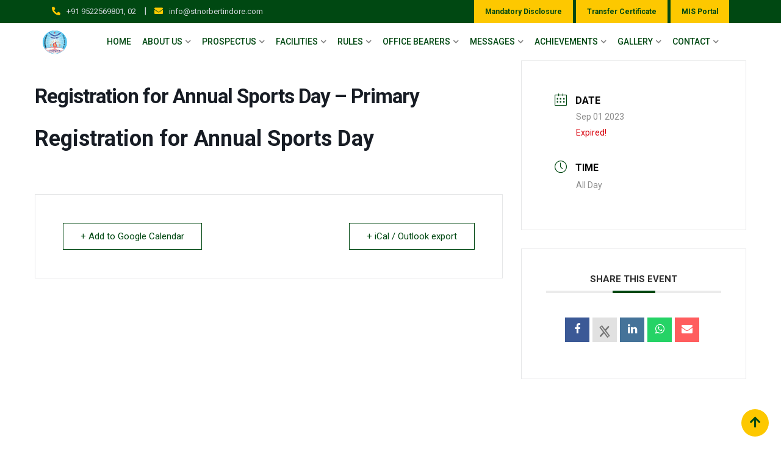

--- FILE ---
content_type: text/html; charset=UTF-8
request_url: https://stnorbertindore.com/events/registration-for-annual-sports-day-primary/
body_size: 19276
content:
    <!doctype html>
<html lang="en-US">
    <head>
        <meta charset="UTF-8">
        <meta name="viewport" content="width=device-width, initial-scale=1.0">
        <link rel="profile" href="https://gmpg.org/xfn/11"/>
		<title>Registration for Annual Sports Day &#8211; Primary &#8211; St. Norbert School</title>
<meta name='robots' content='max-image-preview:large' />
<noscript><style>#preloader{display:none;}</style></noscript><link rel='dns-prefetch' href='//fonts.googleapis.com' />
<link rel='preconnect' href='https://fonts.gstatic.com' crossorigin />
<link rel="alternate" type="application/rss+xml" title="St. Norbert School &raquo; Feed" href="https://stnorbertindore.com/feed/" />
<link rel="alternate" type="application/rss+xml" title="St. Norbert School &raquo; Comments Feed" href="https://stnorbertindore.com/comments/feed/" />
<link rel="alternate" title="oEmbed (JSON)" type="application/json+oembed" href="https://stnorbertindore.com/wp-json/oembed/1.0/embed?url=https%3A%2F%2Fstnorbertindore.com%2Fevents%2Fregistration-for-annual-sports-day-primary%2F" />
<link rel="alternate" title="oEmbed (XML)" type="text/xml+oembed" href="https://stnorbertindore.com/wp-json/oembed/1.0/embed?url=https%3A%2F%2Fstnorbertindore.com%2Fevents%2Fregistration-for-annual-sports-day-primary%2F&#038;format=xml" />
<style id='wp-img-auto-sizes-contain-inline-css' type='text/css'>
img:is([sizes=auto i],[sizes^="auto," i]){contain-intrinsic-size:3000px 1500px}
/*# sourceURL=wp-img-auto-sizes-contain-inline-css */
</style>
<link rel='stylesheet' id='mec-select2-style-css' href='https://stnorbertindore.com/wp-content/plugins/modern-events-calendar-lite/assets/packages/select2/select2.min.css?ver=7.28.0' type='text/css' media='all' />
<link rel='stylesheet' id='mec-font-icons-css' href='https://stnorbertindore.com/wp-content/plugins/modern-events-calendar-lite/assets/css/iconfonts.css?ver=7.28.0' type='text/css' media='all' />
<link rel='stylesheet' id='mec-frontend-style-css' href='https://stnorbertindore.com/wp-content/plugins/modern-events-calendar-lite/assets/css/frontend.min.css?ver=7.28.0' type='text/css' media='all' />
<link rel='stylesheet' id='mec-tooltip-style-css' href='https://stnorbertindore.com/wp-content/plugins/modern-events-calendar-lite/assets/packages/tooltip/tooltip.css?ver=7.28.0' type='text/css' media='all' />
<link rel='stylesheet' id='mec-tooltip-shadow-style-css' href='https://stnorbertindore.com/wp-content/plugins/modern-events-calendar-lite/assets/packages/tooltip/tooltipster-sideTip-shadow.min.css?ver=7.28.0' type='text/css' media='all' />
<link rel='stylesheet' id='featherlight-css' href='https://stnorbertindore.com/wp-content/plugins/modern-events-calendar-lite/assets/packages/featherlight/featherlight.css?ver=7.28.0' type='text/css' media='all' />
<link rel='stylesheet' id='mec-lity-style-css' href='https://stnorbertindore.com/wp-content/plugins/modern-events-calendar-lite/assets/packages/lity/lity.min.css?ver=7.28.0' type='text/css' media='all' />
<link rel='stylesheet' id='mec-general-calendar-style-css' href='https://stnorbertindore.com/wp-content/plugins/modern-events-calendar-lite/assets/css/mec-general-calendar.css?ver=7.28.0' type='text/css' media='all' />
<link rel='stylesheet' id='layerslider-css' href='https://stnorbertindore.com/wp-content/plugins/LayerSlider/assets/static/layerslider/css/layerslider.css?ver=7.9.0' type='text/css' media='all' />
<style id='wp-emoji-styles-inline-css' type='text/css'>

	img.wp-smiley, img.emoji {
		display: inline !important;
		border: none !important;
		box-shadow: none !important;
		height: 1em !important;
		width: 1em !important;
		margin: 0 0.07em !important;
		vertical-align: -0.1em !important;
		background: none !important;
		padding: 0 !important;
	}
/*# sourceURL=wp-emoji-styles-inline-css */
</style>
<link rel='stylesheet' id='wp-block-library-css' href='https://stnorbertindore.com/wp-includes/css/dist/block-library/style.min.css?ver=6.9' type='text/css' media='all' />
<style id='wp-block-library-theme-inline-css' type='text/css'>
.wp-block-audio :where(figcaption){color:#555;font-size:13px;text-align:center}.is-dark-theme .wp-block-audio :where(figcaption){color:#ffffffa6}.wp-block-audio{margin:0 0 1em}.wp-block-code{border:1px solid #ccc;border-radius:4px;font-family:Menlo,Consolas,monaco,monospace;padding:.8em 1em}.wp-block-embed :where(figcaption){color:#555;font-size:13px;text-align:center}.is-dark-theme .wp-block-embed :where(figcaption){color:#ffffffa6}.wp-block-embed{margin:0 0 1em}.blocks-gallery-caption{color:#555;font-size:13px;text-align:center}.is-dark-theme .blocks-gallery-caption{color:#ffffffa6}:root :where(.wp-block-image figcaption){color:#555;font-size:13px;text-align:center}.is-dark-theme :root :where(.wp-block-image figcaption){color:#ffffffa6}.wp-block-image{margin:0 0 1em}.wp-block-pullquote{border-bottom:4px solid;border-top:4px solid;color:currentColor;margin-bottom:1.75em}.wp-block-pullquote :where(cite),.wp-block-pullquote :where(footer),.wp-block-pullquote__citation{color:currentColor;font-size:.8125em;font-style:normal;text-transform:uppercase}.wp-block-quote{border-left:.25em solid;margin:0 0 1.75em;padding-left:1em}.wp-block-quote cite,.wp-block-quote footer{color:currentColor;font-size:.8125em;font-style:normal;position:relative}.wp-block-quote:where(.has-text-align-right){border-left:none;border-right:.25em solid;padding-left:0;padding-right:1em}.wp-block-quote:where(.has-text-align-center){border:none;padding-left:0}.wp-block-quote.is-large,.wp-block-quote.is-style-large,.wp-block-quote:where(.is-style-plain){border:none}.wp-block-search .wp-block-search__label{font-weight:700}.wp-block-search__button{border:1px solid #ccc;padding:.375em .625em}:where(.wp-block-group.has-background){padding:1.25em 2.375em}.wp-block-separator.has-css-opacity{opacity:.4}.wp-block-separator{border:none;border-bottom:2px solid;margin-left:auto;margin-right:auto}.wp-block-separator.has-alpha-channel-opacity{opacity:1}.wp-block-separator:not(.is-style-wide):not(.is-style-dots){width:100px}.wp-block-separator.has-background:not(.is-style-dots){border-bottom:none;height:1px}.wp-block-separator.has-background:not(.is-style-wide):not(.is-style-dots){height:2px}.wp-block-table{margin:0 0 1em}.wp-block-table td,.wp-block-table th{word-break:normal}.wp-block-table :where(figcaption){color:#555;font-size:13px;text-align:center}.is-dark-theme .wp-block-table :where(figcaption){color:#ffffffa6}.wp-block-video :where(figcaption){color:#555;font-size:13px;text-align:center}.is-dark-theme .wp-block-video :where(figcaption){color:#ffffffa6}.wp-block-video{margin:0 0 1em}:root :where(.wp-block-template-part.has-background){margin-bottom:0;margin-top:0;padding:1.25em 2.375em}
/*# sourceURL=/wp-includes/css/dist/block-library/theme.min.css */
</style>
<style id='classic-theme-styles-inline-css' type='text/css'>
/*! This file is auto-generated */
.wp-block-button__link{color:#fff;background-color:#32373c;border-radius:9999px;box-shadow:none;text-decoration:none;padding:calc(.667em + 2px) calc(1.333em + 2px);font-size:1.125em}.wp-block-file__button{background:#32373c;color:#fff;text-decoration:none}
/*# sourceURL=/wp-includes/css/classic-themes.min.css */
</style>
<link rel='stylesheet' id='wp-components-css' href='https://stnorbertindore.com/wp-includes/css/dist/components/style.min.css?ver=6.9' type='text/css' media='all' />
<link rel='stylesheet' id='wp-preferences-css' href='https://stnorbertindore.com/wp-includes/css/dist/preferences/style.min.css?ver=6.9' type='text/css' media='all' />
<link rel='stylesheet' id='wp-block-editor-css' href='https://stnorbertindore.com/wp-includes/css/dist/block-editor/style.min.css?ver=6.9' type='text/css' media='all' />
<link rel='stylesheet' id='popup-maker-block-library-style-css' href='https://stnorbertindore.com/wp-content/plugins/popup-maker/dist/packages/block-library-style.css?ver=dbea705cfafe089d65f1' type='text/css' media='all' />
<style id='global-styles-inline-css' type='text/css'>
:root{--wp--preset--aspect-ratio--square: 1;--wp--preset--aspect-ratio--4-3: 4/3;--wp--preset--aspect-ratio--3-4: 3/4;--wp--preset--aspect-ratio--3-2: 3/2;--wp--preset--aspect-ratio--2-3: 2/3;--wp--preset--aspect-ratio--16-9: 16/9;--wp--preset--aspect-ratio--9-16: 9/16;--wp--preset--color--black: #000000;--wp--preset--color--cyan-bluish-gray: #abb8c3;--wp--preset--color--white: #ffffff;--wp--preset--color--pale-pink: #f78da7;--wp--preset--color--vivid-red: #cf2e2e;--wp--preset--color--luminous-vivid-orange: #ff6900;--wp--preset--color--luminous-vivid-amber: #fcb900;--wp--preset--color--light-green-cyan: #7bdcb5;--wp--preset--color--vivid-green-cyan: #00d084;--wp--preset--color--pale-cyan-blue: #8ed1fc;--wp--preset--color--vivid-cyan-blue: #0693e3;--wp--preset--color--vivid-purple: #9b51e0;--wp--preset--gradient--vivid-cyan-blue-to-vivid-purple: linear-gradient(135deg,rgb(6,147,227) 0%,rgb(155,81,224) 100%);--wp--preset--gradient--light-green-cyan-to-vivid-green-cyan: linear-gradient(135deg,rgb(122,220,180) 0%,rgb(0,208,130) 100%);--wp--preset--gradient--luminous-vivid-amber-to-luminous-vivid-orange: linear-gradient(135deg,rgb(252,185,0) 0%,rgb(255,105,0) 100%);--wp--preset--gradient--luminous-vivid-orange-to-vivid-red: linear-gradient(135deg,rgb(255,105,0) 0%,rgb(207,46,46) 100%);--wp--preset--gradient--very-light-gray-to-cyan-bluish-gray: linear-gradient(135deg,rgb(238,238,238) 0%,rgb(169,184,195) 100%);--wp--preset--gradient--cool-to-warm-spectrum: linear-gradient(135deg,rgb(74,234,220) 0%,rgb(151,120,209) 20%,rgb(207,42,186) 40%,rgb(238,44,130) 60%,rgb(251,105,98) 80%,rgb(254,248,76) 100%);--wp--preset--gradient--blush-light-purple: linear-gradient(135deg,rgb(255,206,236) 0%,rgb(152,150,240) 100%);--wp--preset--gradient--blush-bordeaux: linear-gradient(135deg,rgb(254,205,165) 0%,rgb(254,45,45) 50%,rgb(107,0,62) 100%);--wp--preset--gradient--luminous-dusk: linear-gradient(135deg,rgb(255,203,112) 0%,rgb(199,81,192) 50%,rgb(65,88,208) 100%);--wp--preset--gradient--pale-ocean: linear-gradient(135deg,rgb(255,245,203) 0%,rgb(182,227,212) 50%,rgb(51,167,181) 100%);--wp--preset--gradient--electric-grass: linear-gradient(135deg,rgb(202,248,128) 0%,rgb(113,206,126) 100%);--wp--preset--gradient--midnight: linear-gradient(135deg,rgb(2,3,129) 0%,rgb(40,116,252) 100%);--wp--preset--font-size--small: 13px;--wp--preset--font-size--medium: 20px;--wp--preset--font-size--large: 36px;--wp--preset--font-size--x-large: 42px;--wp--preset--spacing--20: 0.44rem;--wp--preset--spacing--30: 0.67rem;--wp--preset--spacing--40: 1rem;--wp--preset--spacing--50: 1.5rem;--wp--preset--spacing--60: 2.25rem;--wp--preset--spacing--70: 3.38rem;--wp--preset--spacing--80: 5.06rem;--wp--preset--shadow--natural: 6px 6px 9px rgba(0, 0, 0, 0.2);--wp--preset--shadow--deep: 12px 12px 50px rgba(0, 0, 0, 0.4);--wp--preset--shadow--sharp: 6px 6px 0px rgba(0, 0, 0, 0.2);--wp--preset--shadow--outlined: 6px 6px 0px -3px rgb(255, 255, 255), 6px 6px rgb(0, 0, 0);--wp--preset--shadow--crisp: 6px 6px 0px rgb(0, 0, 0);}:where(.is-layout-flex){gap: 0.5em;}:where(.is-layout-grid){gap: 0.5em;}body .is-layout-flex{display: flex;}.is-layout-flex{flex-wrap: wrap;align-items: center;}.is-layout-flex > :is(*, div){margin: 0;}body .is-layout-grid{display: grid;}.is-layout-grid > :is(*, div){margin: 0;}:where(.wp-block-columns.is-layout-flex){gap: 2em;}:where(.wp-block-columns.is-layout-grid){gap: 2em;}:where(.wp-block-post-template.is-layout-flex){gap: 1.25em;}:where(.wp-block-post-template.is-layout-grid){gap: 1.25em;}.has-black-color{color: var(--wp--preset--color--black) !important;}.has-cyan-bluish-gray-color{color: var(--wp--preset--color--cyan-bluish-gray) !important;}.has-white-color{color: var(--wp--preset--color--white) !important;}.has-pale-pink-color{color: var(--wp--preset--color--pale-pink) !important;}.has-vivid-red-color{color: var(--wp--preset--color--vivid-red) !important;}.has-luminous-vivid-orange-color{color: var(--wp--preset--color--luminous-vivid-orange) !important;}.has-luminous-vivid-amber-color{color: var(--wp--preset--color--luminous-vivid-amber) !important;}.has-light-green-cyan-color{color: var(--wp--preset--color--light-green-cyan) !important;}.has-vivid-green-cyan-color{color: var(--wp--preset--color--vivid-green-cyan) !important;}.has-pale-cyan-blue-color{color: var(--wp--preset--color--pale-cyan-blue) !important;}.has-vivid-cyan-blue-color{color: var(--wp--preset--color--vivid-cyan-blue) !important;}.has-vivid-purple-color{color: var(--wp--preset--color--vivid-purple) !important;}.has-black-background-color{background-color: var(--wp--preset--color--black) !important;}.has-cyan-bluish-gray-background-color{background-color: var(--wp--preset--color--cyan-bluish-gray) !important;}.has-white-background-color{background-color: var(--wp--preset--color--white) !important;}.has-pale-pink-background-color{background-color: var(--wp--preset--color--pale-pink) !important;}.has-vivid-red-background-color{background-color: var(--wp--preset--color--vivid-red) !important;}.has-luminous-vivid-orange-background-color{background-color: var(--wp--preset--color--luminous-vivid-orange) !important;}.has-luminous-vivid-amber-background-color{background-color: var(--wp--preset--color--luminous-vivid-amber) !important;}.has-light-green-cyan-background-color{background-color: var(--wp--preset--color--light-green-cyan) !important;}.has-vivid-green-cyan-background-color{background-color: var(--wp--preset--color--vivid-green-cyan) !important;}.has-pale-cyan-blue-background-color{background-color: var(--wp--preset--color--pale-cyan-blue) !important;}.has-vivid-cyan-blue-background-color{background-color: var(--wp--preset--color--vivid-cyan-blue) !important;}.has-vivid-purple-background-color{background-color: var(--wp--preset--color--vivid-purple) !important;}.has-black-border-color{border-color: var(--wp--preset--color--black) !important;}.has-cyan-bluish-gray-border-color{border-color: var(--wp--preset--color--cyan-bluish-gray) !important;}.has-white-border-color{border-color: var(--wp--preset--color--white) !important;}.has-pale-pink-border-color{border-color: var(--wp--preset--color--pale-pink) !important;}.has-vivid-red-border-color{border-color: var(--wp--preset--color--vivid-red) !important;}.has-luminous-vivid-orange-border-color{border-color: var(--wp--preset--color--luminous-vivid-orange) !important;}.has-luminous-vivid-amber-border-color{border-color: var(--wp--preset--color--luminous-vivid-amber) !important;}.has-light-green-cyan-border-color{border-color: var(--wp--preset--color--light-green-cyan) !important;}.has-vivid-green-cyan-border-color{border-color: var(--wp--preset--color--vivid-green-cyan) !important;}.has-pale-cyan-blue-border-color{border-color: var(--wp--preset--color--pale-cyan-blue) !important;}.has-vivid-cyan-blue-border-color{border-color: var(--wp--preset--color--vivid-cyan-blue) !important;}.has-vivid-purple-border-color{border-color: var(--wp--preset--color--vivid-purple) !important;}.has-vivid-cyan-blue-to-vivid-purple-gradient-background{background: var(--wp--preset--gradient--vivid-cyan-blue-to-vivid-purple) !important;}.has-light-green-cyan-to-vivid-green-cyan-gradient-background{background: var(--wp--preset--gradient--light-green-cyan-to-vivid-green-cyan) !important;}.has-luminous-vivid-amber-to-luminous-vivid-orange-gradient-background{background: var(--wp--preset--gradient--luminous-vivid-amber-to-luminous-vivid-orange) !important;}.has-luminous-vivid-orange-to-vivid-red-gradient-background{background: var(--wp--preset--gradient--luminous-vivid-orange-to-vivid-red) !important;}.has-very-light-gray-to-cyan-bluish-gray-gradient-background{background: var(--wp--preset--gradient--very-light-gray-to-cyan-bluish-gray) !important;}.has-cool-to-warm-spectrum-gradient-background{background: var(--wp--preset--gradient--cool-to-warm-spectrum) !important;}.has-blush-light-purple-gradient-background{background: var(--wp--preset--gradient--blush-light-purple) !important;}.has-blush-bordeaux-gradient-background{background: var(--wp--preset--gradient--blush-bordeaux) !important;}.has-luminous-dusk-gradient-background{background: var(--wp--preset--gradient--luminous-dusk) !important;}.has-pale-ocean-gradient-background{background: var(--wp--preset--gradient--pale-ocean) !important;}.has-electric-grass-gradient-background{background: var(--wp--preset--gradient--electric-grass) !important;}.has-midnight-gradient-background{background: var(--wp--preset--gradient--midnight) !important;}.has-small-font-size{font-size: var(--wp--preset--font-size--small) !important;}.has-medium-font-size{font-size: var(--wp--preset--font-size--medium) !important;}.has-large-font-size{font-size: var(--wp--preset--font-size--large) !important;}.has-x-large-font-size{font-size: var(--wp--preset--font-size--x-large) !important;}
:where(.wp-block-post-template.is-layout-flex){gap: 1.25em;}:where(.wp-block-post-template.is-layout-grid){gap: 1.25em;}
:where(.wp-block-term-template.is-layout-flex){gap: 1.25em;}:where(.wp-block-term-template.is-layout-grid){gap: 1.25em;}
:where(.wp-block-columns.is-layout-flex){gap: 2em;}:where(.wp-block-columns.is-layout-grid){gap: 2em;}
:root :where(.wp-block-pullquote){font-size: 1.5em;line-height: 1.6;}
/*# sourceURL=global-styles-inline-css */
</style>
<link rel='stylesheet' id='contact-form-7-css' href='https://stnorbertindore.com/wp-content/plugins/contact-form-7/includes/css/styles.css?ver=6.1.4' type='text/css' media='all' />
<link rel='stylesheet' id='theme-my-login-css' href='https://stnorbertindore.com/wp-content/plugins/theme-my-login/assets/styles/theme-my-login.min.css?ver=7.1.14' type='text/css' media='all' />
<link rel='stylesheet' id='wptu-front-style-css' href='https://stnorbertindore.com/wp-content/plugins/ticker-ultimate/assets/css/wptu-front.css?ver=1.7.6' type='text/css' media='all' />
<link rel='stylesheet' id='extendify-utility-styles-css' href='https://stnorbertindore.com/wp-content/plugins/extendify/public/build/utility-minimum.css?ver=6.9' type='text/css' media='all' />
<link rel='stylesheet' id='dflip-style-css' href='https://stnorbertindore.com/wp-content/plugins/3d-flipbook-dflip-lite/assets/css/dflip.min.css?ver=2.4.20' type='text/css' media='all' />
<link rel='stylesheet' id='eikra-gfonts-css' href='//fonts.googleapis.com/css?family=Roboto%3A400%2C400i%2C500%2C500i%2C700%2C700i%26subset%3Dlatin%2Clatin-ext&#038;ver=4.4.15' type='text/css' media='all' />
<link rel='stylesheet' id='bootstrap-css' href='https://stnorbertindore.com/wp-content/themes/eikra/assets/css/bootstrap.min.css?ver=4.4.15' type='text/css' media='all' />
<link rel='stylesheet' id='font-awesome-css' href='https://stnorbertindore.com/wp-content/themes/eikra/assets/css/font-awesome.min.css?ver=4.4.15' type='text/css' media='all' />
<link rel='stylesheet' id='eikra-default-css' href='https://stnorbertindore.com/wp-content/themes/eikra/assets/css/default.css?ver=4.4.15' type='text/css' media='all' />
<link rel='stylesheet' id='eikra-style-css' href='https://stnorbertindore.com/wp-content/themes/eikra/assets/css/style.css?ver=4.4.15' type='text/css' media='all' />
<style id='eikra-style-inline-css' type='text/css'>
    .entry-banner {
	        background: url(https://stnorbertindore.com/wp-includes/images/media/default.svg) no-repeat scroll center center / cover;
	    }
    .content-area {
    padding-top: 100px;
    padding-bottom: 100px;
    }
	
/*# sourceURL=eikra-style-inline-css */
</style>
<link rel='stylesheet' id='eikra-vc-css' href='https://stnorbertindore.com/wp-content/themes/eikra/assets/css/vc.css?ver=4.4.15' type='text/css' media='all' />
<link rel='stylesheet' id='elementor-frontend-css' href='https://stnorbertindore.com/wp-content/uploads/elementor/css/custom-frontend.min.css?ver=1768265846' type='text/css' media='all' />
<link rel='stylesheet' id='eael-general-css' href='https://stnorbertindore.com/wp-content/plugins/essential-addons-for-elementor-lite/assets/front-end/css/view/general.min.css?ver=6.5.4' type='text/css' media='all' />
<link rel="preload" as="style" href="https://fonts.googleapis.com/css?family=Roboto:500,400&#038;display=swap&#038;ver=1754370345" /><link rel="stylesheet" href="https://fonts.googleapis.com/css?family=Roboto:500,400&#038;display=swap&#038;ver=1754370345" media="print" onload="this.media='all'"><noscript><link rel="stylesheet" href="https://fonts.googleapis.com/css?family=Roboto:500,400&#038;display=swap&#038;ver=1754370345" /></noscript><link rel='stylesheet' id='eikra-learnpress-css' href='https://stnorbertindore.com/wp-content/themes/eikra/assets/css/learnpress.css?ver=4.4.15' type='text/css' media='all' />
<style id='eikra-learnpress-inline-css' type='text/css'>
@media all and (max-width: 767px) {	html #wpadminbar {position: fixed;} }
/*# sourceURL=eikra-learnpress-inline-css */
</style>
<style id='eikra-dynamic-inline-css' type='text/css'>
 body, gtnbg_root, p { font-family: Roboto, sans-serif;; font-size: 15px; line-height: 26px; font-weight : 400; font-style: normal; } h1 { font-family: Roboto; font-size: 40px; line-height: 44px; font-weight : 500; font-style: normal; } h2 { font-family: Roboto, sans-serif;; font-size: 28px; line-height: 31px; font-weight : 500; font-style: normal; } h3 { font-family: Roboto, sans-serif;; font-size: 20px; line-height: 26px; font-weight : 500; font-style: normal; } h4 { font-family: Roboto, sans-serif;; font-size: 16px; line-height: 18px; font-weight : 500; font-style: normal; } h5 { font-family: Roboto, sans-serif;; font-size: 14px; line-height: 16px; font-weight : 500; font-style: normal; } h6 { font-family: Roboto, sans-serif;; font-size: 12px; line-height: 14px; font-weight : 500; font-style: normal; } a,a:link,a:visited { color: #004812; } a:hover, a:focus, a:active { color: #fdc800; } .wp-block-quote::before { background-color: #004812; } .wp-block-pullquote {   border-color: #004812; } :root{ --rt-primary-color: #004812; --rt-secondary-color: #fdc800; --rt-primary-rgb: 0, 72, 18; --rt-secondary-rgb: 253, 200, 0; } .primary-color { color: #004812; } .secondery-color { color: #fdc800; } .primary-bgcolor { background-color: #004812; } .secondery-bgcolor { background-color: #fdc800; } #tophead { background-color: #004812; } #tophead, #tophead a, #tophead .tophead-social li a, #tophead .tophead-social li a:hover { color: #d0d6dd; } #tophead .tophead-contact i[class^="fa"], #tophead .tophead-address i[class^="fa"] { color: #fdc800; } .trheader #tophead, .trheader #tophead a, .trheader #tophead .tophead-social li a, .trheader #tophead .tophead-social li a:hover { color: #d0d6dd; } .topbar-style-4 #tophead a.topbar-btn { background-color: #fdc800; border-color: #fdc800; color: #004812; } .topbar-style-5 #tophead .widget ul li i { color: #fdc800; }  .site-header .main-navigation ul li a { font-family: Roboto, sans-serif; font-size : 13px; font-weight : 500; line-height : 20px; color: #004812; text-transform : uppercase; font-style: normal; } .site-header .main-navigation ul.menu > li > a:hover, .site-header .main-navigation ul.menu > li.current-menu-item > a, .site-header .main-navigation ul.menu > li.current > a { color: #fdc800; } .site-header .main-navigation ul li a.active { color: #fdc800 !important; } .trheader #masthead .main-navigation ul.menu > li > a, .trheader #masthead .main-navigation ul.menu > li > a:hover, .trheader #masthead .main-navigation ul.menu > li.current-menu-item > a, .trheader #masthead .main-navigation ul.menu > li.current > a, .trheader #masthead .search-box .search-button i, .trheader #masthead .header-icon-seperator, .trheader #masthead .header-icon-area .cart-icon-area > a, .trheader #masthead .additional-menu-area a.side-menu-trigger { color: #ffffff; } .site-header .main-navigation ul li ul li { background-color: #004812; } .site-header .main-navigation ul li ul li:hover { background-color: #2b5136; } .site-header .main-navigation ul li ul li a { font-family: Roboto, sans-serif; font-size : 13px; font-weight : 400; line-height : 20px; color: #ffffff; text-transform : uppercase; font-style: normal; } .site-header .main-navigation ul li ul li:hover > a { color: #fdc800; } #sticky-header-wrapper .site-header { border-color: #004812} .site-header .main-navigation ul li.mega-menu > ul.sub-menu { background-color: #004812} .site-header .main-navigation ul li.mega-menu ul.sub-menu li a { color: #ffffff} .site-header .main-navigation ul li.mega-menu ul.sub-menu li a:hover { background-color: #2b5136; color: #fdc800; } .mean-container a.meanmenu-reveal, .mean-container .mean-nav ul li a.mean-expand { color: #fdc800; } .mean-container a.meanmenu-reveal span { background-color: #fdc800; } .mean-container .mean-bar { border-color: #fdc800; } .mean-container .mean-nav ul li a { font-family: Roboto, sans-serif; font-size : 13px; font-weight : 400; line-height : 20px; color: #004812; text-transform : uppercase; font-style: normal; } .mean-container .mean-nav ul li a:hover, .mean-container .mean-nav > ul > li.current-menu-item > a { color: #fdc800; } body .mean-container .mean-nav ul li.mean-append-area .rtin-append-inner a.header-menu-btn { background-color: #fdc800; border-color: #fdc800; color: #004812; } .header-icon-area .cart-icon-area .cart-icon-num { background-color: #fdc800; } .mean-container .mean-bar .cart-icon-num { background-color: #fdc800; } .site-header .search-box .search-text { border-color: #fdc800; } .header-style-3 .header-social li a:hover, .header-style-3.trheader .header-social li a:hover { color: #fdc800; } .header-style-3.trheader .header-contact li a, .header-style-3.trheader .header-social li a { color: #ffffff; } .header-style-4 .header-social li a:hover { color: #fdc800; } .header-style-4.trheader .header-contact li a, .header-style-4.trheader .header-social li a { color: #ffffff; } .header-style-5 .header-menu-btn { background-color: #004812; } .trheader.header-style-5 .header-menu-btn { color: #ffffff; } .header-style-6 .site-header, .header-style-6 #sticky-header-wrapper .site-header { background-color: #004812; } .header-style-6 .site-header a.header-menu-btn { background-color: #fdc800; border-color: #fdc800; color: #004812; } .header-style-6 .site-header .main-navigation ul.menu > li > a { color: #ffffff; } .header-style-7 .header-social a:hover { color: #004812; } .header-style-7 a.header-menu-btn { background-color: #fdc800; } .header-style-7.trheader .header-social li a:hover { color: #fdc800; } .entry-banner .entry-banner-content h1 { color: #ffffff; } .breadcrumb-area .entry-breadcrumb span a, .breadcrumb-area .entry-breadcrumb span a span { color: #fdc800; } .breadcrumb-area .entry-breadcrumb span a:hover, .breadcrumb-area .entry-breadcrumb span a:hover span { color: #ffffff; } .breadcrumb-area .entry-breadcrumb { color: #ffffff; } .breadcrumb-area .entry-breadcrumb > span { color: #ffffff; } #preloader { background-color: #004812; } .scrollToTop { background-color: #fdc800; } .footer-top-area { background-color: #004812; } .footer-top-area .widget > h3 { color: #ffffff; } .mc4wp-form-fields input[type="email"], .footer-top-area, .footer-top-area .widget { color: #f5f5f5; } .widget.widget_rdtheme_info ul li a, .footer-top-area a:link, .footer-top-area a:visited, .footer-top-area widget_nav_menu ul.menu li:before { color: #f5f5f5; } .footer-top-area .widget a:hover, .footer-top-area .widget a:active { color: #fdc800; } .footer-top-area .search-form input.search-submit { color: #004812; } .footer-top-area .widget_nav_menu ul.menu li:before { color: #fdc800; } .footer-bottom-area { background-color: #2b5136; color: #909da4; } .search-form input.search-submit { background-color: #004812; border-color: #004812; } .search-form input.search-submit a:hover { color: #004812; } .widget ul li a:hover { color: #fdc800; } .sidebar-widget-area .widget > h3 { color: #004812; } .sidebar-widget-area .widget > h3:after { background-color: #fdc800; } .sidebar-widget-area .widget_tag_cloud a { color: #004812; } .sidebar-widget-area .widget_tag_cloud a:hover { background-color: #004812; } .widget.widget_rdtheme_about ul li a:hover { background-color: #fdc800; border-color: #fdc800; color: #004812; } .widget.widget_rdtheme_info ul li i { color: #fdc800; } .pagination-area ul li a, .learn-press-pagination ul li a { background-color: #004812 !important; } .pagination-area ul li.active a, .pagination-area ul li a:hover, .pagination-area ul li span.current, .pagination-area ul li .current, .learn-press-pagination ul li.active a, .learn-press-pagination ul li a:hover, .learn-press-pagination ul li span.current, .learn-press-pagination ul li .current { background-color: #fdc800 !important; } .error-page-area { background-color: #f2bd54; } .error-page-area .error-page h3 { color: #000000; } .error-page-area .error-page p { color: #634e00; } body .rdtheme-button-1, body .rdtheme-button-1:link { color: #004812; } body .rdtheme-button-1:hover { background-color: #004812; } body a.rdtheme-button-2, body .rdtheme-button-2 { background-color: #004812; } body a.rdtheme-button-2:hover, body .rdtheme-button-2:hover { color: #004812; background-color: #fdc800; } body a.rdtheme-button-3, body .rdtheme-button-3 { background-color: #004812; } body a.rdtheme-button-3:hover, body .rdtheme-button-4:hover { color: #004812; background-color: #fdc800; } .comments-area h3.comment-title { color: #004812; } .comments-area h3.comment-title:after { background-color: #fdc800; } .comments-area .main-comments .comment-meta .comment-author-name, .comments-area .main-comments .comment-meta .comment-author-name a { color: #004812; } .comments-area .main-comments .reply-area a { background-color: #004812; } .comments-area .main-comments .reply-area a:hover { background-color: #fdc800; } #respond .comment-reply-title { color: #004812; } #respond .comment-reply-title:after { background-color: #fdc800; } #respond form .btn-send { background-color: #004812; } #respond form .btn-send:hover { background-color: #fdc800; } .entry-header h2.entry-title a, .entry-header .entry-meta ul li a:hover, .entry-footer .tags a:hover, .event-single .event-meta li, .event-single ul li span i, .event-single .event-info h3, .event-single .event-social h3 { color: #004812; } button, input[type="button"], input[type="reset"], input[type="submit"], .entry-header .entry-thumbnail-area .post-date li:nth-child(odd), .event-single .event-thumbnail-area #event-countdown .event-countdown-each:nth-child(odd), .event-single .event-social ul li a, .instructor-single .rtin-content ul.rtin-social li a:hover { background-color: #004812; } .entry-header h2.entry-title a:hover, .entry-header h2.entry-title a:hover, .entry-header .entry-meta ul li i, .event-single .event-meta li i { color: #fdc800; } .bar1::after, .bar2::after, .hvr-bounce-to-right:before, .hvr-bounce-to-bottom:before, .entry-header .entry-thumbnail-area .post-date li:nth-child(even), .event-single .event-thumbnail-area #event-countdown .event-countdown-each:nth-child(even), .event-single .event-social ul li a:hover { background-color: #fdc800; } .ls-bar-timer { background-color: #fdc800; border-bottom-color: #fdc800; } .instructor-single .rtin-content ul.rtin-social li a:hover { border-color: #004812; } .list-style-1 li { color: #004812; } .list-style-1 li::before { color: #fdc800; } .woocommerce .widget_price_filter .ui-slider .ui-slider-range, .woocommerce .widget_price_filter .ui-slider .ui-slider-handle, .rt-woo-nav .owl-custom-nav-title::after, .rt-woo-nav .owl-custom-nav .owl-prev:hover, .rt-woo-nav .owl-custom-nav .owl-next:hover, .woocommerce ul.products li.product .onsale, .woocommerce span.onsale, .woocommerce a.added_to_cart, .woocommerce div.product form.cart .button, .woocommerce #respond input#submit, .woocommerce a.button, .woocommerce button.button, .woocommerce input.button, p.demo_store, .woocommerce #respond input#submit.disabled:hover, .woocommerce #respond input#submit:disabled:hover, .woocommerce #respond input#submit[disabled]:disabled:hover, .woocommerce a.button.disabled:hover, .woocommerce a.button:disabled:hover, .woocommerce a.button[disabled]:disabled:hover, .woocommerce button.button.disabled:hover, .woocommerce button.button:disabled:hover, .woocommerce button.button[disabled]:disabled:hover, .woocommerce input.button.disabled:hover, .woocommerce input.button:disabled:hover, .woocommerce input.button[disabled]:disabled:hover, .woocommerce #respond input#submit.alt, .woocommerce a.button.alt, .woocommerce button.button.alt, .woocommerce input.button.alt { background-color: #004812; } .product-grid-view .view-mode ul li.grid-view-nav a, .product-list-view .view-mode ul li.list-view-nav a, .woocommerce ul.products li.product h3 a:hover, .woocommerce ul.products li.product .price, .woocommerce div.product p.price, .woocommerce div.product span.price, .woocommerce div.product .product-meta a:hover, .woocommerce div.product .woocommerce-tabs ul.tabs li.active a, .woocommerce a.woocommerce-review-link:hover, .woocommerce-message::before, .woocommerce-info::before { color: #004812; } .woocommerce-message, .woocommerce-info { border-color: #004812; } .woocommerce .product-thumb-area .overlay { background-color: rgba(0, 72, 18, 0.8); } .woocommerce .product-thumb-area .product-info ul li a { border-color: #fdc800; } .woocommerce .product-thumb-area .product-info ul li a:hover { color: #004812; background-color: #fdc800; } .contact-us-form .wpcf7-submit:hover { background-color: #fdc800; } .contact-form-2 h3, .contact-form-2 input[type="submit"]:hover { background-color: #fdc800; } .rt-vc-pagination .pagination-area ul li a, .rt-vc-pagination .pagination-area ul li span {   background-color: #004812; } .rt-vc-pagination .pagination-area ul li.active a, .rt-vc-pagination .pagination-area ul li a:hover, .rt-vc-pagination .pagination-area ul li .current {   background-color: #fdc800; } body .entry-content .rdtheme-button-5, body .rdtheme-button-5 {   border-color: #fdc800; } body .entry-content .rdtheme-button-5:hover, body .rdtheme-button-5:hover{   background-color: #fdc800;   color: #004812; } body .entry-content .rdtheme-button-6, body .rdtheme-button-6 { background-color: #004812; } body .entry-content .rdtheme-button-6:hover, body .rdtheme-button-6:hover {   background-color: #fdc800;   color: #004812; } body .rdtheme-button-7, body a.rdtheme-button-7 {   background-color: #004812; } body .rdtheme-button-7:hover, body a.rdtheme-button-7:hover {   color: #004812;   background-color: #fdc800; } .entry-content .isotop-btn a:hover, .entry-content .isotop-btn .current {   border-color: #004812 !important;   background-color: #004812 !important; } .rt-owl-nav-1 .section-title .owl-custom-nav-title {   color: #004812; } .rt-owl-nav-1 .section-title .owl-custom-nav .owl-prev, .rt-owl-nav-1 .section-title .owl-custom-nav .owl-next {   background-color: #fdc800; } .rt-owl-nav-1 .section-title .owl-custom-nav .owl-prev:hover, .rt-owl-nav-1 .section-title .owl-custom-nav .owl-next:hover {   background-color: #004812; } .rt-vc-title-left {   color: #004812; } .rt-vc-title h2 {   color: #004812; } .rt-info-box .media-heading, .rt-info-box .media-heading a, .rt-info-box.layout2 i, .rt-info-box.layout3 i, .rt-info-box.layout4:hover .rtin-icon i { color: #004812; } .rt-info-box .media-heading a:hover, .rt-info-box.layout2:hover i, .rt-info-box.layout5 .rtin-icon i, .rt-info-box.layout5:hover .media-heading, .rt-info-box.layout6:hover .media-heading a { color: #fdc800; } .rt-info-box.layout4::before, .rt-info-box.layout4:hover { background-color: #004812; } .rt-info-box.layout5 { background-color: rgba( 0, 72, 18, 0.8 ); } .rt-info-box.layout3:hover i, .rt-info-box.layout4 .rtin-icon i {   background-color: #fdc800; } .rt-vc-infobox-6 .rtin-item .rtin-left .rtin-icon i {   color: #fdc800; } .rt-vc-imagetext-2 .rtin-img:before {   background-color: rgba(0, 72, 18, 0.6); } .rt-vc-imagetext-2 .rtin-img a {   border-color: #fdc800; } .rt-vc-imagetext-2 .rtin-title a:hover {   color: #004812; } .rt-vc-text-title .rtin-title { color: #004812; } .rt-vc-text-title.style2 .rtin-title::after { background-color: #fdc800; } .rt-vc-text-title.style3 .rtin-btn a {   background-color: #fdc800; } .rt-vc-text-title.style4 .rtin-btn a {   border-color: #fdc800; } .rt-vc-text-title.style4 .rtin-btn a:hover {   background-color: #fdc800; } .rt-vc-text-button .rtin-btn a {   background-color: #fdc800; } .rt-vc-cta .rtin-right {   background-color: #004812; } .rt-vc-cta .rtin-right .rtin-btn {   background-color: #fdc800;   border-color: #fdc800;   color: #004812; } .rt-vc-cta.style2 .rtin-right {   background-color: #fdc800; } .rt-vc-cta.style2 .rtin-right .rtin-btn {   background-color: #004812;   border-color: #004812; } .rt-vc-cta.style2 .rtin-right .rtin-btn:hover {   color: #004812; } .rt-vc-posts .rtin-item .media-list .rtin-content-area h3 a {   color: #004812; } .rt-vc-posts .rtin-item .media-list .rtin-content-area h3 a:hover {   color: #fdc800; } .rt-vc-posts .rtin-item .media-list .rtin-content-area .rtin-date {   color: #fdc800; } .rt-vc-posts-2 {   background-color: #004812; } .rt-vc-posts-2 .rtin-item .rtin-date {   color: #fdc800; } .rt-vc-posts-2 .rtin-btn:hover {   color: #fdc800; } .rt-vc-posts-2 .rtin-btn i {   color: #fdc800; } .rt-vc-posts-2 .rtin-item .rtin-title a:hover {   color: #fdc800; } .rt-vc-research-1 .rtin-item .rtin-title::after, .rt-vc-research-2 .rtin-item .rtin-title::after, .rt-vc-research-3 .rtin-item .rtin-holder .rtin-title a:hover {   background-color: #fdc800; } .rt-vc-research-1 .rtin-item .rtin-title a, .rt-vc-research-2 .rtin-item .rtin-title a, .rt-vc-research-3 .rtin-item .rtin-holder .rtin-title a:hover, .rt-vc-research-3 .rtin-item .rtin-holder .rtin-title a:hover i {   color: #004812; } .rt-vc-research-1 .rtin-item .rtin-title a:hover, .rt-vc-research-2 .rtin-item .rtin-title a:hover, .rt-vc-research-3 .rtin-item .rtin-holder .rtin-title a i {   color: #fdc800; } .rt-vc-research-3 .rtin-item .rtin-holder .rtin-title a {   background-color: #004812; } .rt-vc-event .rtin-item .rtin-calender-holder .rtin-calender {   background-color:#fdc800; } .rt-vc-event .rtin-item .rtin-calender-holder .rtin-calender:before, .rt-vc-event .rtin-item .rtin-calender-holder .rtin-calender:after, .rt-vc-event .rtin-item .rtin-calender-holder .rtin-calender h3, .rt-vc-event .rtin-item .rtin-calender-holder .rtin-calender h3 p, .rt-vc-event .rtin-item .rtin-calender-holder .rtin-calender h3 span, .rt-vc-event .rtin-item .rtin-right h3 a, .rt-vc-event .rtin-item .rtin-right ul li, .rt-vc-event .rtin-btn a:hover {   color: #004812; } .rt-vc-event .rtin-item .rtin-right h3 a:hover {   color: #fdc800; } .rt-vc-event-box .rtin-item .rtin-meta i {   color: #fdc800; } .rt-vc-event-box .rtin-item .rtin-btn a {   background-color: #fdc800;   border-color: #fdc800; } .rt-vc-counter .rtin-left .rtin-counter {   border-bottom-color: #fdc800; } .rt-vc-counter .rtin-right .rtin-title {   color: #004812; } .rt-vc-testimonial .rt-item .rt-item-content-holder .rt-item-title {   color: #004812; } .rt-vc-testimonial .owl-theme .owl-dots .owl-dot.active span {   background-color: #004812; } .rt-vc-testimonial-2 .rtin-item .rtin-item-designation {   color:#fdc800; } .rt-vc-testimonial-2 .owl-theme .owl-dots .owl-dot:hover span, .rt-vc-testimonial-2 .owl-theme .owl-dots .owl-dot.active span {   background-color: #fdc800;   border-color: #fdc800; } .rt-vc-testimonial-3 .rtin-item .rtin-content-area .rtin-title {   color: #004812; } .rt-countdown .rt-date .rt-countdown-section-2 {   border-color: #fdc800; } .rt-event-countdown .rt-content h2, .rt-event-countdown .rt-content h3, .rt-event-countdown .rt-date .rt-countdown-section .rt-countdown-text .rtin-count, .rt-event-countdown .rt-date .rt-countdown-section .rt-countdown-text .rtin-text { color: #004812; } .rt-event-countdown .rt-date .rt-countdown-section .countdown-colon, .rt-event-countdown.rt-dark .rt-date .rt-countdown-section .rt-countdown-text .rtin-count { color: #fdc800; } .rt-price-table-box1 span {   color: #004812; } .rt-price-table-box1 .rtin-price {   background-color: #004812; } .rt-price-table-box1 .rtin-btn {   background-color: #fdc800;   border-color: #fdc800;   color: #004812; } .rt-price-table-box1:hover {   background-color: #004812; } .rt-price-table-box1:hover .rtin-price {   background-color: #fdc800; } .rt-pricing-box2 .rtin-title, .rt-pricing-box2 ul li {   color: #004812; } .rt-pricing-box2 .rtin-price {   color: #fdc800; } .rt-price-table-box3 .rtin-title, .rt-price-table-box3 .rtin-price {   color: #004812; } .rt-price-table-box3 .rtin-btn {   background-color: #fdc800; } .rt-price-table-box3.rtin-featured, .rt-price-table-box3:hover {   background-color: #004812; } .rt-gallery-1 .rt-gallery-wrapper .rt-gallery-box:before {   background-color: rgba( 253, 200, 0, 0.8 ); } .rt-gallery-1 .rt-gallery-wrapper .rt-gallery-box .rt-gallery-content a {   background-color: #004812; } .rt-vc-video .rtin-item .rtin-btn {   color: #fdc800; } .rt-vc-video .rtin-item .rtin-btn:hover {   border-color: #fdc800; } .rt-vc-video.rt-light .rtin-item .rtin-title {   color: #004812; } .rt-vc-video.rt-light .rtin-item .rtin-btn {   color: #004812;   border-color: #fdc800; } .rt-vc-contact-1 ul.rtin-item > li > i {   color: #004812; } .rt-vc-contact-1 ul.rtin-item > li .contact-social li a {   color: #004812;   border-color: #004812; } .rt-vc-contact-1 ul.rtin-item > li .contact-social li a:hover {   background-color: #004812; } .rt-vc-contact-2 ul.rtin-item > li {   color: #004812; } .rt-vc-contact-2 ul.rtin-item > li > i {   color: #fdc800; } .rt-vc-contact-2 ul.rtin-item > li.rtin-social-wrap .rtin-social li a {   background-color: #fdc800; } .rt-vc-contact-2 ul.rtin-item > li.rtin-social-wrap .rtin-social li a:hover {   background-color: #004812; } .rt-vc-instructor-1 .rtin-item .rtin-content .rtin-title a {   color: #004812; } .rt-vc-instructor-1 .rtin-item .rtin-content .rtin-title a:hover {   color: #fdc800; } .rt-vc-instructor-1 .rtin-item .rtin-content .rtin-social li a {   background-color: #fdc800; } .rt-vc-instructor-1 .rtin-item .rtin-content .rtin-social li a:hover {   background-color: #004812; } .rt-vc-instructor-2 .rtin-item .rtin-content .rtin-title a, .rt-vc-instructor-2 .rtin-item .rtin-content .rtin-social li a {   color: #fdc800; } .rt-vc-instructor-2 .rtin-item .rtin-content .rtin-social li a:hover {   border-color: #fdc800;   background-color: #fdc800; } .rt-vc-instructor-2 .rtin-item:before {   background: linear-gradient(to bottom, rgba(125, 185, 232, 0) 55%, #004812); } .rt-vc-instructor-2 .rtin-item:hover:after {   background-color: rgba( 0, 72, 18 , 0.7 ); } .rt-vc-instructor-3 .rtin-item .rtin-meta span {   color: #fdc800; } .rt-vc-instructor-3 .rtin-btn a {   color: #004812;   border-color: #004812; } .rt-vc-instructor-3 .rtin-btn a:hover {   background-color: #004812; } .rt-vc-instructor-4 .rtin-item .rtin-content:after {   background-color: #fdc800; } .rt-vc-instructor-5 .rtin-item {   background-color: #fdc800; } .rt-vc-instructor-5 .rtin-item .rtin-content .rtin-social li a:hover {   background-color: #004812; } .rt-vc-course-search .form-group .input-group .input-group-addon.rtin-submit-btn-wrap .rtin-submit-btn {   background-color: #fdc800; } .rt-vc-course-slider.style-4.rt-owl-nav-1 .section-title .owl-custom-nav .owl-prev:hover, .rt-vc-course-slider.style-4.rt-owl-nav-1 .section-title .owl-custom-nav .owl-next:hover {   background-color: #fdc800; } .rt-vc-course-featured .rtin-sec-title {   color: #004812; } .rt-vc-course-featured .rt-course-box .rtin-thumbnail::before {   background-color: rgba( 253, 200, 0 , 0.8 ); } .rt-vc-course-featured .rt-course-box .rtin-thumbnail a {   background-color: #004812;   border-color: #004812; } .rt-vc-course-isotope.style-2 .isotop-btn a {   border-color: #004812; } .rt-vc-course-isotope.style-2 .rtin-btn a {   color: #004812;   border-color: #004812; } .rt-vc-course-isotope.style-2 .rtin-btn a:hover {   background-color: #004812; } .wpb_gallery .wpb_flexslider .flex-direction-nav a {   background-color: #fdc800; } .wpb-js-composer .vc_tta.vc_tta-o-no-fill .vc_tta-panels .vc_tta-panel-body {  background-color: #004812 !important; } .wpb-js-composer .vc_tta-style-classic .vc_tta-panel .vc_tta-panel-title > a, .wpb-js-composer .vc_tta-style-classic .vc_tta-panel.vc_active .vc_tta-panel-title > a {  color: #004812 !important; } .wpb-js-composer .vc_tta-style-classic .vc_tta-controls-icon:after, .wpb-js-composer .vc_tta-style-classic .vc_tta-controls-icon:before {  border-color: #004812 !important; } .wpb-js-composer .vc_tta-container .vc_tta-panel span.faq-box-count {   background-color: #fdc800;   color: #004812; }
/*# sourceURL=eikra-dynamic-inline-css */
</style>
<!--n2css--><!--n2js--><script type="text/javascript" src="https://stnorbertindore.com/wp-includes/js/jquery/jquery.min.js?ver=3.7.1" id="jquery-core-js"></script>
<script type="text/javascript" src="https://stnorbertindore.com/wp-includes/js/jquery/jquery-migrate.min.js?ver=3.4.1" id="jquery-migrate-js"></script>
<meta name="generator" content="Powered by LayerSlider 7.9.0 - Build Heros, Sliders, and Popups. Create Animations and Beautiful, Rich Web Content as Easy as Never Before on WordPress." />
<!-- LayerSlider updates and docs at: https://layerslider.com -->
<link rel="https://api.w.org/" href="https://stnorbertindore.com/wp-json/" /><link rel="alternate" title="JSON" type="application/json" href="https://stnorbertindore.com/wp-json/wp/v2/mec-events/10964" /><link rel="EditURI" type="application/rsd+xml" title="RSD" href="https://stnorbertindore.com/xmlrpc.php?rsd" />
<meta name="generator" content="WordPress 6.9" />
<link rel="canonical" href="https://stnorbertindore.com/events/registration-for-annual-sports-day-primary/" />
<link rel='shortlink' href='https://stnorbertindore.com/?p=10964' />
<meta name="generator" content="Redux 4.5.9" /><meta name="generator" content="Elementor 3.33.6; features: additional_custom_breakpoints; settings: css_print_method-external, google_font-enabled, font_display-auto">
			<style>
				.e-con.e-parent:nth-of-type(n+4):not(.e-lazyloaded):not(.e-no-lazyload),
				.e-con.e-parent:nth-of-type(n+4):not(.e-lazyloaded):not(.e-no-lazyload) * {
					background-image: none !important;
				}
				@media screen and (max-height: 1024px) {
					.e-con.e-parent:nth-of-type(n+3):not(.e-lazyloaded):not(.e-no-lazyload),
					.e-con.e-parent:nth-of-type(n+3):not(.e-lazyloaded):not(.e-no-lazyload) * {
						background-image: none !important;
					}
				}
				@media screen and (max-height: 640px) {
					.e-con.e-parent:nth-of-type(n+2):not(.e-lazyloaded):not(.e-no-lazyload),
					.e-con.e-parent:nth-of-type(n+2):not(.e-lazyloaded):not(.e-no-lazyload) * {
						background-image: none !important;
					}
				}
			</style>
			<link rel="icon" href="https://stnorbertindore.com/wp-content/uploads/2024/12/cropped-New-Amblem-1-1-32x32.png" sizes="32x32" />
<link rel="icon" href="https://stnorbertindore.com/wp-content/uploads/2024/12/cropped-New-Amblem-1-1-192x192.png" sizes="192x192" />
<link rel="apple-touch-icon" href="https://stnorbertindore.com/wp-content/uploads/2024/12/cropped-New-Amblem-1-1-180x180.png" />
<meta name="msapplication-TileImage" content="https://stnorbertindore.com/wp-content/uploads/2024/12/cropped-New-Amblem-1-1-270x270.png" />
<style>:root,::before,::after{--mec-color-skin: #004812;--mec-color-skin-rgba-1: rgba(0,72,18,.25);--mec-color-skin-rgba-2: rgba(0,72,18,.5);--mec-color-skin-rgba-3: rgba(0,72,18,.75);--mec-color-skin-rgba-4: rgba(0,72,18,.11);--mec-primary-border-radius: ;--mec-secondary-border-radius: ;--mec-container-normal-width: 1196px;--mec-container-large-width: 1690px;--mec-title-color: #004812;--mec-title-color-hover: #fdc800;--mec-content-color: #002175;--mec-fes-main-color: #40d9f1;--mec-fes-main-color-rgba-1: rgba(64, 217, 241, 0.12);--mec-fes-main-color-rgba-2: rgba(64, 217, 241, 0.23);--mec-fes-main-color-rgba-3: rgba(64, 217, 241, 0.03);--mec-fes-main-color-rgba-4: rgba(64, 217, 241, 0.3);--mec-fes-main-color-rgba-5: rgb(64 217 241 / 7%);--mec-fes-main-color-rgba-6: rgba(64, 217, 241, 0.2);</style><style>@media (max-width: 768px) {
.mec-calendar-side {
min-width: unset !important;
}
}</style>    </head>
<body class="wp-singular mec-events-template-default single single-mec-events postid-10964 wp-embed-responsive wp-theme-eikra mec-theme-eikra eio-default Eikra-version-4.4.15 header-style-2 footer-style-1 has-topbar topbar-style-4 has-sidebar rt-course-grid-view product-grid-view elementor-default elementor-kit-1973">

<div id="preloader" style="background-image:url(http://stnorbertindore.com/wp-content/themes/eikra/assets/img/preloader.gif);"></div><div id="page" class="site">
    <a class="skip-link screen-reader-text" href="#content">Skip to content</a>

    <header id="masthead" class="site-header">
		<div id="tophead">
	<div class="container">
		<div class="row">
			<div class="col-sm-12">
				<div class="tophead-contact">
					<ul>
													<li>
								<i class="fas fa-phone-alt" aria-hidden="true"></i><a href="tel:+91 9522569801, 02">+91 9522569801, 02</a>
							</li>
																			<li class="topbar-icon-seperator">|</li>
																			<li>
								<i class="fas fa-envelope" aria-hidden="true"></i><a href="mailto:info@stnorbertindore.com">info@stnorbertindore.com</a>
							</li>
											</ul>
				</div>
				<div class="tophead-right">
						<a class="topbar-btn" style="margin-right:5px;" href="https://stnorbertindore.com/about-us/mandatory-disclosure/">Mandatory Disclosure</a>
						<a class="topbar-btn" style="margin-right:5px;" href="https://ecare.stnorbertindore.com/app/transfer-certificate">Transfer Certificate</a>
											<a class="topbar-btn" href="https://mis.stnorbertindore.com">MIS Portal</a>
									</div>
				<div class="clear"></div>
			</div>
		</div>
	</div>
</div><div class="container masthead-container">
    <div class="row align-items-center">
        <div class="site-branding mr-auto">
	                        <a class="dark-logo" href="https://stnorbertindore.com/">
                    <img src="https://stnorbertindore.com/wp-content/uploads/2024/12/cropped-New-Amblem-1-1.png" alt="St. Norbert School">
                </a>
                <a class="light-logo" href="https://stnorbertindore.com/">
                    <img src="https://stnorbertindore.com/wp-content/uploads/2024/12/cropped-New-Amblem-1-1.png" alt="St. Norbert School">
                </a>
			        </div>
        <div id="site-navigation" class="main-navigation">
		    <nav class="menu-main-menu-container"><ul id="menu-main-menu" class="menu"><li id="menu-item-2200" class="menu-item menu-item-type-post_type menu-item-object-page menu-item-home menu-item-2200"><a href="https://stnorbertindore.com/">Home</a></li>
<li id="menu-item-2768" class="menu-item menu-item-type-custom menu-item-object-custom menu-item-has-children menu-item-2768"><a href="#">About Us</a>
<ul class="sub-menu">
	<li id="menu-item-1259" class="menu-item menu-item-type-post_type menu-item-object-page menu-item-1259"><a href="https://stnorbertindore.com/about-us/our-institution/">Our Institution</a></li>
	<li id="menu-item-1260" class="menu-item menu-item-type-post_type menu-item-object-page menu-item-1260"><a href="https://stnorbertindore.com/about-us/our-patron/">Our Patron</a></li>
	<li id="menu-item-1258" class="menu-item menu-item-type-post_type menu-item-object-page menu-item-1258"><a href="https://stnorbertindore.com/about-us/motto-vision-mission/">Motto, Vision &#038; Mission</a></li>
	<li id="menu-item-3256" class="menu-item menu-item-type-post_type menu-item-object-page menu-item-3256"><a href="https://stnorbertindore.com/about-us/prayers/">Prayers</a></li>
	<li id="menu-item-3253" class="menu-item menu-item-type-post_type menu-item-object-page menu-item-3253"><a href="https://stnorbertindore.com/about-us/mandatory-disclosure/">Mandatory Disclosure</a></li>
	<li id="menu-item-1107" class="menu-item menu-item-type-post_type menu-item-object-page menu-item-1107"><a href="https://stnorbertindore.com/about-us/annual-report/">Annual Report</a></li>
</ul>
</li>
<li id="menu-item-1000" class="menu-item menu-item-type-custom menu-item-object-custom menu-item-has-children menu-item-1000"><a href="#">Prospectus</a>
<ul class="sub-menu">
	<li id="menu-item-1361" class="menu-item menu-item-type-post_type menu-item-object-page menu-item-1361"><a href="https://stnorbertindore.com/prospectus/fee-structure/">Fee Structure</a></li>
	<li id="menu-item-1653" class="menu-item menu-item-type-post_type menu-item-object-page menu-item-1653"><a href="https://stnorbertindore.com/prospectus/admission-regulations/">Admission Regulations</a></li>
	<li id="menu-item-3255" class="menu-item menu-item-type-post_type menu-item-object-page menu-item-3255"><a href="https://stnorbertindore.com/prospectus/subjects-of-examination/">Subjects of Examination</a></li>
	<li id="menu-item-981" class="menu-item menu-item-type-post_type menu-item-object-page menu-item-981"><a href="https://stnorbertindore.com/prospectus/examinations-and-promotions/">Examinations and Promotions</a></li>
	<li id="menu-item-1659" class="menu-item menu-item-type-post_type menu-item-object-page menu-item-1659"><a href="https://stnorbertindore.com/prospectus/co-curricular-activities/">Co-Curricular Activities</a></li>
	<li id="menu-item-8092" class="menu-item menu-item-type-post_type menu-item-object-page menu-item-8092"><a href="https://stnorbertindore.com/prospectus/scheme-of-studies/">Scheme of Studies</a></li>
	<li id="menu-item-1658" class="menu-item menu-item-type-post_type menu-item-object-page menu-item-1658"><a href="https://stnorbertindore.com/prospectus/procedure-for-withdrawal/">Procedure for Withdrawal</a></li>
	<li id="menu-item-1832" class="menu-item menu-item-type-post_type menu-item-object-page menu-item-1832"><a href="https://stnorbertindore.com/prospectus/helps-to-study/">Helps to Study</a></li>
</ul>
</li>
<li id="menu-item-4908" class="menu-item menu-item-type-custom menu-item-object-custom menu-item-has-children menu-item-4908"><a href="#">Facilities</a>
<ul class="sub-menu">
	<li id="menu-item-4154" class="menu-item menu-item-type-post_type menu-item-object-page menu-item-4154"><a href="https://stnorbertindore.com/facilities/pre-primary/">Pre Primary</a></li>
	<li id="menu-item-4909" class="menu-item menu-item-type-post_type menu-item-object-page menu-item-4909"><a href="https://stnorbertindore.com/facilities/sr-secondary/">Sr. Secondary</a></li>
</ul>
</li>
<li id="menu-item-4160" class="menu-item menu-item-type-custom menu-item-object-custom menu-item-has-children menu-item-4160"><a href="#">Rules</a>
<ul class="sub-menu">
	<li id="menu-item-1374" class="menu-item menu-item-type-post_type menu-item-object-page menu-item-1374"><a href="https://stnorbertindore.com/rules/rules-of-discipline/">Rules of Discipline</a></li>
	<li id="menu-item-4161" class="menu-item menu-item-type-post_type menu-item-object-page menu-item-4161"><a href="https://stnorbertindore.com/rules/rules-for-payment-of-fee/">Rules for Payment of Fee</a></li>
	<li id="menu-item-4171" class="menu-item menu-item-type-post_type menu-item-object-page menu-item-4171"><a href="https://stnorbertindore.com/rules/leave-rules/">Leave Rules</a></li>
	<li id="menu-item-4652" class="menu-item menu-item-type-post_type menu-item-object-page menu-item-4652"><a href="https://stnorbertindore.com/rules/school-library/">School Library</a></li>
	<li id="menu-item-4172" class="menu-item menu-item-type-post_type menu-item-object-page menu-item-4172"><a href="https://stnorbertindore.com/rules/school-uniform/">School Uniform</a></li>
	<li id="menu-item-4651" class="menu-item menu-item-type-post_type menu-item-object-page menu-item-4651"><a href="https://stnorbertindore.com/rules/school-hours/">School Hours</a></li>
</ul>
</li>
<li id="menu-item-81" class="menu-item menu-item-type-custom menu-item-object-custom menu-item-has-children menu-item-81"><a href="#">Office Bearers</a>
<ul class="sub-menu">
	<li id="menu-item-1831" class="menu-item menu-item-type-post_type menu-item-object-page menu-item-1831"><a href="https://stnorbertindore.com/office-bearers/managing-committee/">Managing Committee</a></li>
	<li id="menu-item-1362" class="menu-item menu-item-type-post_type menu-item-object-page menu-item-1362"><a href="https://stnorbertindore.com/office-bearers/our-manager/">Our Manager</a></li>
	<li id="menu-item-1360" class="menu-item menu-item-type-post_type menu-item-object-page menu-item-1360"><a href="https://stnorbertindore.com/office-bearers/our-principal/">Our Principal</a></li>
	<li id="menu-item-4140" class="menu-item menu-item-type-post_type menu-item-object-page menu-item-4140"><a href="https://stnorbertindore.com/office-bearers/teaching-staff/">Teaching Staff</a></li>
	<li id="menu-item-4141" class="menu-item menu-item-type-post_type menu-item-object-page menu-item-4141"><a href="https://stnorbertindore.com/office-bearers/non-teaching-staff/">Non-Teaching Staff</a></li>
	<li id="menu-item-4142" class="menu-item menu-item-type-post_type menu-item-object-page menu-item-4142"><a href="https://stnorbertindore.com/office-bearers/committees-clubs/">Committees &#038; Clubs</a></li>
	<li id="menu-item-3257" class="menu-item menu-item-type-post_type menu-item-object-page menu-item-3257"><a href="https://stnorbertindore.com/office-bearers/student-cabinet/">Student Cabinet</a></li>
</ul>
</li>
<li id="menu-item-2858" class="menu-item menu-item-type-custom menu-item-object-custom menu-item-has-children menu-item-2858"><a href="#">Messages</a>
<ul class="sub-menu">
	<li id="menu-item-2968" class="menu-item menu-item-type-post_type menu-item-object-page menu-item-2968"><a href="https://stnorbertindore.com/messages/chairmans-message/">Chairman’s Message</a></li>
	<li id="menu-item-2969" class="menu-item menu-item-type-post_type menu-item-object-page menu-item-2969"><a href="https://stnorbertindore.com/messages/managers-message/">Manager’s Message</a></li>
	<li id="menu-item-2970" class="menu-item menu-item-type-post_type menu-item-object-page menu-item-2970"><a href="https://stnorbertindore.com/messages/principals-message/">Principal’s Message</a></li>
	<li id="menu-item-3254" class="menu-item menu-item-type-post_type menu-item-object-page menu-item-3254"><a href="https://stnorbertindore.com/messages/headmistresss-message/">Headmistress’s Message</a></li>
	<li id="menu-item-4157" class="menu-item menu-item-type-post_type menu-item-object-page menu-item-4157"><a href="https://stnorbertindore.com/messages/prefects-message/">Prefect’s Message</a></li>
</ul>
</li>
<li id="menu-item-4653" class="menu-item menu-item-type-custom menu-item-object-custom menu-item-has-children menu-item-4653"><a href="#">Achievements</a>
<ul class="sub-menu">
	<li id="menu-item-4671" class="menu-item menu-item-type-post_type menu-item-object-page menu-item-4671"><a href="https://stnorbertindore.com/achievements/cbse-x-toppers/">CBSE X Toppers</a></li>
	<li id="menu-item-4670" class="menu-item menu-item-type-post_type menu-item-object-page menu-item-4670"><a href="https://stnorbertindore.com/achievements/cbse-xii-toppers/">CBSE XII Toppers</a></li>
	<li id="menu-item-4669" class="menu-item menu-item-type-post_type menu-item-object-page menu-item-4669"><a href="https://stnorbertindore.com/achievements/pre-primary/">Pre Primary</a></li>
	<li id="menu-item-4915" class="menu-item menu-item-type-post_type menu-item-object-page menu-item-4915"><a href="https://stnorbertindore.com/achievements/primary/">Primary</a></li>
	<li id="menu-item-4918" class="menu-item menu-item-type-post_type menu-item-object-page menu-item-4918"><a href="https://stnorbertindore.com/achievements/sr-secondary/">Sr. Secondary</a></li>
</ul>
</li>
<li id="menu-item-82" class="menu-item menu-item-type-custom menu-item-object-custom menu-item-has-children menu-item-82"><a href="#">Gallery</a>
<ul class="sub-menu">
	<li id="menu-item-1056" class="menu-item menu-item-type-post_type menu-item-object-page menu-item-1056"><a href="https://stnorbertindore.com/gallery/photo-gallery/">Photo Gallery</a></li>
	<li id="menu-item-1381" class="menu-item menu-item-type-post_type menu-item-object-page menu-item-1381"><a href="https://stnorbertindore.com/gallery/video-gallery/">Video Gallery</a></li>
	<li id="menu-item-4159" class="menu-item menu-item-type-post_type menu-item-object-page menu-item-4159"><a href="https://stnorbertindore.com/gallery/media-gallery/">Media Gallery</a></li>
	<li id="menu-item-990" class="menu-item menu-item-type-post_type menu-item-object-page menu-item-990"><a href="https://stnorbertindore.com/gallery/magazine/">Magazine</a></li>
	<li id="menu-item-2930" class="menu-item menu-item-type-post_type menu-item-object-page menu-item-2930"><a href="https://stnorbertindore.com/gallery/chronicle/">Chronicle</a></li>
</ul>
</li>
<li id="menu-item-6211" class="menu-item menu-item-type-custom menu-item-object-custom menu-item-has-children menu-item-6211"><a href="#">Contact</a>
<ul class="sub-menu">
	<li id="menu-item-1123" class="menu-item menu-item-type-post_type menu-item-object-page menu-item-1123"><a href="https://stnorbertindore.com/contact-us/">Contact</a></li>
	<li id="menu-item-6210" class="menu-item menu-item-type-custom menu-item-object-custom menu-item-6210"><a href="https://stnorbertindore.com/wp-content/uploads/2024/12/Application_Job_Teaching_Others_SNS_Feb_2020.pdf">Apply For Jobs</a></li>
	<li id="menu-item-6212" class="menu-item menu-item-type-custom menu-item-object-custom menu-item-6212"><a href="https://stnorbertindore.com/wp-content/uploads/2021/10/Staff-Qualifiction-Details_SNS_February-2020-converted.pdf">Qualification</a></li>
</ul>
</li>
</ul></nav>        </div>
	    <div class="header-icon-area">
		<div class="clear"></div>								
</div>    </div>

	<div class="clear"></div>
</div>    </header>

	<div id="mobile-menu-sticky-placeholder"></div>
<div class="rt-header-menu mean-container mobile-offscreen-menu header-icon-round" id="meanmenu">
    <div class="mean-bar">
        <div class="mobile-logo">
            <div class="site-branding">
                <a class="dark-logo" href="https://stnorbertindore.com/"><img src="https://stnorbertindore.com/wp-content/uploads/2024/12/cropped-New-Amblem-1-1.png"
                                                                                           alt="St. Norbert School"></a>
            </div>
        </div>

        <div class="header-icon-area">
            <ul class="header-btn">
				
				
                <li class="offcanvar_bar button" style="order: 99">
                    <span class="sidebarBtn ">
                    <span class="fa fa-bars">
                    </span>
                </span>
                </li>
            </ul>
        </div>

    </div>

    <div class="rt-slide-nav">
        <div class="offscreen-navigation">
			<nav class="menu-main-menu-container"><ul id="menu-main-menu-1" class="menu"><li class="menu-item menu-item-type-post_type menu-item-object-page menu-item-home menu-item-2200"><a href="https://stnorbertindore.com/">Home</a></li>
<li class="menu-item menu-item-type-custom menu-item-object-custom menu-item-has-children menu-item-2768"><a href="#">About Us</a>
<ul class="sub-menu">
	<li class="menu-item menu-item-type-post_type menu-item-object-page menu-item-1259"><a href="https://stnorbertindore.com/about-us/our-institution/">Our Institution</a></li>
	<li class="menu-item menu-item-type-post_type menu-item-object-page menu-item-1260"><a href="https://stnorbertindore.com/about-us/our-patron/">Our Patron</a></li>
	<li class="menu-item menu-item-type-post_type menu-item-object-page menu-item-1258"><a href="https://stnorbertindore.com/about-us/motto-vision-mission/">Motto, Vision &#038; Mission</a></li>
	<li class="menu-item menu-item-type-post_type menu-item-object-page menu-item-3256"><a href="https://stnorbertindore.com/about-us/prayers/">Prayers</a></li>
	<li class="menu-item menu-item-type-post_type menu-item-object-page menu-item-3253"><a href="https://stnorbertindore.com/about-us/mandatory-disclosure/">Mandatory Disclosure</a></li>
	<li class="menu-item menu-item-type-post_type menu-item-object-page menu-item-1107"><a href="https://stnorbertindore.com/about-us/annual-report/">Annual Report</a></li>
</ul>
</li>
<li class="menu-item menu-item-type-custom menu-item-object-custom menu-item-has-children menu-item-1000"><a href="#">Prospectus</a>
<ul class="sub-menu">
	<li class="menu-item menu-item-type-post_type menu-item-object-page menu-item-1361"><a href="https://stnorbertindore.com/prospectus/fee-structure/">Fee Structure</a></li>
	<li class="menu-item menu-item-type-post_type menu-item-object-page menu-item-1653"><a href="https://stnorbertindore.com/prospectus/admission-regulations/">Admission Regulations</a></li>
	<li class="menu-item menu-item-type-post_type menu-item-object-page menu-item-3255"><a href="https://stnorbertindore.com/prospectus/subjects-of-examination/">Subjects of Examination</a></li>
	<li class="menu-item menu-item-type-post_type menu-item-object-page menu-item-981"><a href="https://stnorbertindore.com/prospectus/examinations-and-promotions/">Examinations and Promotions</a></li>
	<li class="menu-item menu-item-type-post_type menu-item-object-page menu-item-1659"><a href="https://stnorbertindore.com/prospectus/co-curricular-activities/">Co-Curricular Activities</a></li>
	<li class="menu-item menu-item-type-post_type menu-item-object-page menu-item-8092"><a href="https://stnorbertindore.com/prospectus/scheme-of-studies/">Scheme of Studies</a></li>
	<li class="menu-item menu-item-type-post_type menu-item-object-page menu-item-1658"><a href="https://stnorbertindore.com/prospectus/procedure-for-withdrawal/">Procedure for Withdrawal</a></li>
	<li class="menu-item menu-item-type-post_type menu-item-object-page menu-item-1832"><a href="https://stnorbertindore.com/prospectus/helps-to-study/">Helps to Study</a></li>
</ul>
</li>
<li class="menu-item menu-item-type-custom menu-item-object-custom menu-item-has-children menu-item-4908"><a href="#">Facilities</a>
<ul class="sub-menu">
	<li class="menu-item menu-item-type-post_type menu-item-object-page menu-item-4154"><a href="https://stnorbertindore.com/facilities/pre-primary/">Pre Primary</a></li>
	<li class="menu-item menu-item-type-post_type menu-item-object-page menu-item-4909"><a href="https://stnorbertindore.com/facilities/sr-secondary/">Sr. Secondary</a></li>
</ul>
</li>
<li class="menu-item menu-item-type-custom menu-item-object-custom menu-item-has-children menu-item-4160"><a href="#">Rules</a>
<ul class="sub-menu">
	<li class="menu-item menu-item-type-post_type menu-item-object-page menu-item-1374"><a href="https://stnorbertindore.com/rules/rules-of-discipline/">Rules of Discipline</a></li>
	<li class="menu-item menu-item-type-post_type menu-item-object-page menu-item-4161"><a href="https://stnorbertindore.com/rules/rules-for-payment-of-fee/">Rules for Payment of Fee</a></li>
	<li class="menu-item menu-item-type-post_type menu-item-object-page menu-item-4171"><a href="https://stnorbertindore.com/rules/leave-rules/">Leave Rules</a></li>
	<li class="menu-item menu-item-type-post_type menu-item-object-page menu-item-4652"><a href="https://stnorbertindore.com/rules/school-library/">School Library</a></li>
	<li class="menu-item menu-item-type-post_type menu-item-object-page menu-item-4172"><a href="https://stnorbertindore.com/rules/school-uniform/">School Uniform</a></li>
	<li class="menu-item menu-item-type-post_type menu-item-object-page menu-item-4651"><a href="https://stnorbertindore.com/rules/school-hours/">School Hours</a></li>
</ul>
</li>
<li class="menu-item menu-item-type-custom menu-item-object-custom menu-item-has-children menu-item-81"><a href="#">Office Bearers</a>
<ul class="sub-menu">
	<li class="menu-item menu-item-type-post_type menu-item-object-page menu-item-1831"><a href="https://stnorbertindore.com/office-bearers/managing-committee/">Managing Committee</a></li>
	<li class="menu-item menu-item-type-post_type menu-item-object-page menu-item-1362"><a href="https://stnorbertindore.com/office-bearers/our-manager/">Our Manager</a></li>
	<li class="menu-item menu-item-type-post_type menu-item-object-page menu-item-1360"><a href="https://stnorbertindore.com/office-bearers/our-principal/">Our Principal</a></li>
	<li class="menu-item menu-item-type-post_type menu-item-object-page menu-item-4140"><a href="https://stnorbertindore.com/office-bearers/teaching-staff/">Teaching Staff</a></li>
	<li class="menu-item menu-item-type-post_type menu-item-object-page menu-item-4141"><a href="https://stnorbertindore.com/office-bearers/non-teaching-staff/">Non-Teaching Staff</a></li>
	<li class="menu-item menu-item-type-post_type menu-item-object-page menu-item-4142"><a href="https://stnorbertindore.com/office-bearers/committees-clubs/">Committees &#038; Clubs</a></li>
	<li class="menu-item menu-item-type-post_type menu-item-object-page menu-item-3257"><a href="https://stnorbertindore.com/office-bearers/student-cabinet/">Student Cabinet</a></li>
</ul>
</li>
<li class="menu-item menu-item-type-custom menu-item-object-custom menu-item-has-children menu-item-2858"><a href="#">Messages</a>
<ul class="sub-menu">
	<li class="menu-item menu-item-type-post_type menu-item-object-page menu-item-2968"><a href="https://stnorbertindore.com/messages/chairmans-message/">Chairman’s Message</a></li>
	<li class="menu-item menu-item-type-post_type menu-item-object-page menu-item-2969"><a href="https://stnorbertindore.com/messages/managers-message/">Manager’s Message</a></li>
	<li class="menu-item menu-item-type-post_type menu-item-object-page menu-item-2970"><a href="https://stnorbertindore.com/messages/principals-message/">Principal’s Message</a></li>
	<li class="menu-item menu-item-type-post_type menu-item-object-page menu-item-3254"><a href="https://stnorbertindore.com/messages/headmistresss-message/">Headmistress’s Message</a></li>
	<li class="menu-item menu-item-type-post_type menu-item-object-page menu-item-4157"><a href="https://stnorbertindore.com/messages/prefects-message/">Prefect’s Message</a></li>
</ul>
</li>
<li class="menu-item menu-item-type-custom menu-item-object-custom menu-item-has-children menu-item-4653"><a href="#">Achievements</a>
<ul class="sub-menu">
	<li class="menu-item menu-item-type-post_type menu-item-object-page menu-item-4671"><a href="https://stnorbertindore.com/achievements/cbse-x-toppers/">CBSE X Toppers</a></li>
	<li class="menu-item menu-item-type-post_type menu-item-object-page menu-item-4670"><a href="https://stnorbertindore.com/achievements/cbse-xii-toppers/">CBSE XII Toppers</a></li>
	<li class="menu-item menu-item-type-post_type menu-item-object-page menu-item-4669"><a href="https://stnorbertindore.com/achievements/pre-primary/">Pre Primary</a></li>
	<li class="menu-item menu-item-type-post_type menu-item-object-page menu-item-4915"><a href="https://stnorbertindore.com/achievements/primary/">Primary</a></li>
	<li class="menu-item menu-item-type-post_type menu-item-object-page menu-item-4918"><a href="https://stnorbertindore.com/achievements/sr-secondary/">Sr. Secondary</a></li>
</ul>
</li>
<li class="menu-item menu-item-type-custom menu-item-object-custom menu-item-has-children menu-item-82"><a href="#">Gallery</a>
<ul class="sub-menu">
	<li class="menu-item menu-item-type-post_type menu-item-object-page menu-item-1056"><a href="https://stnorbertindore.com/gallery/photo-gallery/">Photo Gallery</a></li>
	<li class="menu-item menu-item-type-post_type menu-item-object-page menu-item-1381"><a href="https://stnorbertindore.com/gallery/video-gallery/">Video Gallery</a></li>
	<li class="menu-item menu-item-type-post_type menu-item-object-page menu-item-4159"><a href="https://stnorbertindore.com/gallery/media-gallery/">Media Gallery</a></li>
	<li class="menu-item menu-item-type-post_type menu-item-object-page menu-item-990"><a href="https://stnorbertindore.com/gallery/magazine/">Magazine</a></li>
	<li class="menu-item menu-item-type-post_type menu-item-object-page menu-item-2930"><a href="https://stnorbertindore.com/gallery/chronicle/">Chronicle</a></li>
</ul>
</li>
<li class="menu-item menu-item-type-custom menu-item-object-custom menu-item-has-children menu-item-6211"><a href="#">Contact</a>
<ul class="sub-menu">
	<li class="menu-item menu-item-type-post_type menu-item-object-page menu-item-1123"><a href="https://stnorbertindore.com/contact-us/">Contact</a></li>
	<li class="menu-item menu-item-type-custom menu-item-object-custom menu-item-6210"><a href="https://stnorbertindore.com/wp-content/uploads/2024/12/Application_Job_Teaching_Others_SNS_Feb_2020.pdf">Apply For Jobs</a></li>
	<li class="menu-item menu-item-type-custom menu-item-object-custom menu-item-6212"><a href="https://stnorbertindore.com/wp-content/uploads/2021/10/Staff-Qualifiction-Details_SNS_February-2020-converted.pdf">Qualification</a></li>
</ul>
</li>
</ul></nav>        </div>
    </div>
</div>

    <div id="content" class="site-content">

    <section id="main-content" class="mec-container">

        
        
            <div class="mec-wrap colorskin-custom clearfix " id="mec_skin_4955">

    		<article class="row mec-single-event ">

		<!-- start breadcrumbs -->
				<!-- end breadcrumbs -->

		<div class="col-md-8">
            			<div class="mec-events-event-image">
                            </div>
                        			<div class="mec-event-content">
                                                        <h1 class="mec-single-title">Registration for Annual Sports Day &#8211; Primary</h1>
                
                
				<div class="mec-single-event-description mec-events-content"><h2><strong>Registration for Annual Sports Day</strong></h2>
</div>
                                			</div>

			
			<!-- Custom Data Fields -->
			
			<!-- FAQ -->
            
			<div class="mec-event-info-mobile"></div>

			<!-- Export Module -->
			<div class="mec-event-export-module mec-frontbox">
     <div class="mec-event-exporting">
        <div class="mec-export-details">
            <ul>
                <li><a class="mec-events-gcal mec-events-button mec-color mec-bg-color-hover mec-border-color" href="https://calendar.google.com/calendar/render?action=TEMPLATE&text=Registration+for+Annual+Sports+Day+%26%238211%3B+Primary&dates=20230831T183000Z/20230901T183000Z&details=Registration+for+Annual+Sports+Day" target="_blank">+ Add to Google Calendar</a></li>                <li><a class="mec-events-gcal mec-events-button mec-color mec-bg-color-hover mec-border-color" href="https://stnorbertindore.com/?method=ical&#038;id=10964">+ iCal / Outlook export</a></li>            </ul>
        </div>
    </div>
</div>
			<!-- Countdown module -->
			
			<!-- Hourly Schedule -->
			
			
			<!-- Booking Module -->
						    			
			<!-- Tags -->
			<div class="mec-events-meta-group mec-events-meta-group-tags">
                			</div>

		</div>

					<div class="col-md-4">

				<div class="mec-event-info-desktop mec-event-meta mec-color-before mec-frontbox">
					        <div class="mec-single-event-date">
            <i class="mec-sl-calendar"></i>            <h3 class="mec-date">Date</h3>
            <dl>
                                            <dd><abbr class="mec-events-abbr"><span class="mec-start-date-label">Sep 01 2023</span></abbr></dd>
                        </dl>
            <dl><dd><span class="mec-holding-status mec-holding-status-expired">Expired!</span></dd></dl>        </div>
                            <div class="mec-single-event-time">
                <i class="mec-sl-clock"></i>                <h3 class="mec-time">Time</h3>
                <i class="mec-time-comment"></i>
                <dl>
                                    <dd><abbr class="mec-events-abbr">All Day</abbr></dd>
                                </dl>
            </div>
            
					<!-- Local Time Module -->
					
					
															
					
					
					
															
					<!-- Sponsors Module -->
					
					<!-- Register Booking Button -->
					
				</div>

				
				<!-- Speakers Module -->
				
				<!-- Attendees List Module -->
				
				<!-- Next Previous Module -->
				
				<!-- Links Module -->
				<div class="mec-event-social mec-frontbox">
     <h3 class="mec-social-single mec-frontbox-title">Share this event</h3>
     <div class="mec-event-sharing">
        <div class="mec-links-details">
            <ul>
                <li class="mec-event-social-icon"><a class="facebook" href="https://www.facebook.com/sharer/sharer.php?u=https%3A%2F%2Fstnorbertindore.com%2Fevents%2Fregistration-for-annual-sports-day-primary%2F" onclick="javascript:window.open(this.href, '', 'menubar=no,toolbar=no,resizable=yes,scrollbars=yes,height=500,width=600'); return false;" target="_blank" title="Share on Facebook"><i class="mec-fa-facebook"></i><span class="mec-social-title"></span></a></li><li class="mec-event-social-icon"><a class="twitter" href="https://twitter.com/share?url=https%3A%2F%2Fstnorbertindore.com%2Fevents%2Fregistration-for-annual-sports-day-primary%2F" onclick="javascript:window.open(this.href, '', 'menubar=no,toolbar=no,resizable=yes,scrollbars=yes,height=600,width=500'); return false;" target="_blank" title="X Social Network"><svg xmlns="http://www.w3.org/2000/svg" shape-rendering="geometricPrecision" text-rendering="geometricPrecision" image-rendering="optimizeQuality" fill-rule="evenodd" clip-rule="evenodd" viewBox="0 0 512 462.799"><path fill-rule="nonzero" d="M403.229 0h78.506L310.219 196.04 512 462.799H354.002L230.261 301.007 88.669 462.799h-78.56l183.455-209.683L0 0h161.999l111.856 147.88L403.229 0zm-27.556 415.805h43.505L138.363 44.527h-46.68l283.99 371.278z"/></svg><span class="mec-social-title"></span></a></li><li class="mec-event-social-icon"><a class="linkedin" href="https://www.linkedin.com/shareArticle?mini=true&url=https%3A%2F%2Fstnorbertindore.com%2Fevents%2Fregistration-for-annual-sports-day-primary%2F" onclick="javascript:window.open(this.href, '', 'menubar=no,toolbar=no,resizable=yes,scrollbars=yes,height=600,width=500'); return false;" target="_blank" title="Linkedin"><i class="mec-fa-linkedin"></i><span class="mec-social-title"></span></a></li><li class="mec-event-social-icon"><a class="whatsapp" href="https://api.whatsapp.com/send?text=https%3A%2F%2Fstnorbertindore.com%2Fevents%2Fregistration-for-annual-sports-day-primary%2F" target="_blank" title="Share on WhatsApp"><i class="mec-fa-whatsapp"></i><span class="mec-social-title"></span></a></li><li class="mec-event-social-icon"><a class="email" href="mailto:?subject=Registration%20for%20Annual%20Sports%20Day%20-%20Primary&body=https%3A%2F%2Fstnorbertindore.com%2Fevents%2Fregistration-for-annual-sports-day-primary%2F" title="Email"><i class="mec-fa-envelope"></i><span class="mec-social-title"></span></a></li>            </ul>
        </div>
    </div>
</div>
				<!-- Weather Module -->
				
				<!-- Google Maps Module -->
				<div class="mec-events-meta-group mec-events-meta-group-gmap">
									</div>

				<!-- QRCode Module -->
				
                <!-- Public Download Module -->
                
				<!-- Widgets -->
				
			</div>
			</article>

		
</div>

                <div id="comments" class="comments-area">
        
    
        <div class="reply-separator"></div>
    </div>
    </section>

    
</div><!-- #content -->
<footer class="site-footer-wrap">
	        <div class="footer-top-area">
            <div class="container">
                <div class="row">
					<div class="col-md-4 col-sm-12 col-12"><div id="rdtheme_about-2" class="widget widget_rdtheme_about"><h3 class="widgettitle"><img src="https://stnorbertindore.com/wp-content/uploads/2021/08/mono-10022021-1-150x150.png" alt="St. Norbert School">St. Norbert School</h3>            <p class="rtin-des">St. Norbert School was established on 1st of July 2001 at Rangwasa, Rau, Indore, close to the well-known Raja Ramanna Centre for Advanced Technology, (RRCAT), then a remote village, devoid of the amenities and luxuries of city.</p>
            <ul>
				            </ul>

			</div></div><div class="col-md-4 col-sm-12 col-12"><div id="nav_menu-2" class="widget widget_nav_menu"><h3 class="widgettitle">Featured Links</h3><div class="menu-featured-links-container"><ul id="menu-featured-links" class="menu"><li id="menu-item-2827" class="menu-item menu-item-type-post_type menu-item-object-page menu-item-2827"><a href="https://stnorbertindore.com/events/">Events</a></li>
<li id="menu-item-2833" class="menu-item menu-item-type-post_type menu-item-object-page menu-item-2833"><a href="https://stnorbertindore.com/gallery/photo-gallery/">Photo Gallery</a></li>
<li id="menu-item-2834" class="menu-item menu-item-type-post_type menu-item-object-page menu-item-2834"><a href="https://stnorbertindore.com/gallery/video-gallery/">Video Gallery</a></li>
<li id="menu-item-2831" class="menu-item menu-item-type-post_type menu-item-object-page menu-item-2831"><a href="https://stnorbertindore.com/gallery/magazine/">Magazine</a></li>
<li id="menu-item-2832" class="menu-item menu-item-type-post_type menu-item-object-page menu-item-2832"><a href="https://stnorbertindore.com/gallery/media-gallery/">Media Gallery</a></li>
<li id="menu-item-8087" class="menu-item menu-item-type-post_type menu-item-object-page menu-item-8087"><a href="https://stnorbertindore.com/prospectus/">PROSPECTUS</a></li>
<li id="menu-item-8088" class="menu-item menu-item-type-post_type menu-item-object-page menu-item-8088"><a href="https://stnorbertindore.com/prospectus/co-curricular-activities/">Co-Curricular Activities</a></li>
</ul></div></div></div><div class="col-md-4 col-sm-12 col-12"><div id="rdtheme_info-2" class="widget widget_rdtheme_info"><h3 class="widgettitle">Information</h3>            <ul>
				                    <li>
                        <i class="fas fa-map-marker-alt"></i>
                        <span class="d-none info-label">Location :</span>
                        <div class="info-item">
	                        RRCAT - Rau Road,<br />Rangwasa, Indore,<br />Madhya Pradesh - 433 331.                        </div>
                    </li>
					                    <li>
                        <i class="fas fa-phone-alt"></i>
                        <span class="d-none info-label">Call Us :</span>
                        <div class="info-item">
                            <a href="tel:+91 9522569801">+91 9522569801</a>
                        </div>
                    </li>
					                    <li>
                        <i class="fas fa-phone-alt"></i>
                        <span class="d-none info-label">Call Us - 2:</span>
                        <div class="info-item">
                            <a href="tel:+91 9522569802">+91 9522569802</a>
                        </div>
                    </li>
					                    <li>
                        <i class="fas fa-envelope"></i>
                        <span class="d-none info-label">Mail Us :</span>
                        <div class="info-item">
                            <a href="mailto:info@stnorbertindore.com">info@stnorbertindore.com</a>
                        </div>
                    </li>
					            </ul>

			</div></div>                </div>
            </div>
        </div>
		        <div class="footer-bottom-area">
            <div class="container">
                <div class="row">
                    <div class="col-sm-8 col-xs-12">&copy; Copyright St. Norbert School 2020-2023. Designed and Developed by <a target="_blank" href="http://inspirecare.in">Inspire</a></div>
					                        <div class="col-sm-4 col-xs-12">
                            <ul class="payment-icons">
																										                                        <li><img width="94" height="30" src="https://stnorbertindore.com/wp-content/uploads/2020/10/Inspire-12.png" class="attachment-thumbnail size-thumbnail" alt="" decoding="async" srcset="https://stnorbertindore.com/wp-content/uploads/2020/10/Inspire-12.png 94w, https://stnorbertindore.com/wp-content/uploads/2020/10/Inspire-12-92x30.png 92w" sizes="(max-width: 94px) 100vw, 94px" /></li>
																	                            </ul>
                        </div>
					                </div>
            </div>
        </div>
	</footer></div><!-- #page -->
<a href="#" class="scrollToTop"><i class="fas fa-arrow-up"></i></a><script type="speculationrules">
{"prefetch":[{"source":"document","where":{"and":[{"href_matches":"/*"},{"not":{"href_matches":["/wp-*.php","/wp-admin/*","/wp-content/uploads/*","/wp-content/*","/wp-content/plugins/*","/wp-content/themes/eikra/*","/*\\?(.+)"]}},{"not":{"selector_matches":"a[rel~=\"nofollow\"]"}},{"not":{"selector_matches":".no-prefetch, .no-prefetch a"}}]},"eagerness":"conservative"}]}
</script>
			<script>
				const lazyloadRunObserver = () => {
					const lazyloadBackgrounds = document.querySelectorAll( `.e-con.e-parent:not(.e-lazyloaded)` );
					const lazyloadBackgroundObserver = new IntersectionObserver( ( entries ) => {
						entries.forEach( ( entry ) => {
							if ( entry.isIntersecting ) {
								let lazyloadBackground = entry.target;
								if( lazyloadBackground ) {
									lazyloadBackground.classList.add( 'e-lazyloaded' );
								}
								lazyloadBackgroundObserver.unobserve( entry.target );
							}
						});
					}, { rootMargin: '200px 0px 200px 0px' } );
					lazyloadBackgrounds.forEach( ( lazyloadBackground ) => {
						lazyloadBackgroundObserver.observe( lazyloadBackground );
					} );
				};
				const events = [
					'DOMContentLoaded',
					'elementor/lazyload/observe',
				];
				events.forEach( ( event ) => {
					document.addEventListener( event, lazyloadRunObserver );
				} );
			</script>
			<script type="text/javascript" src="https://stnorbertindore.com/wp-includes/js/jquery/ui/core.min.js?ver=1.13.3" id="jquery-ui-core-js"></script>
<script type="text/javascript" src="https://stnorbertindore.com/wp-includes/js/jquery/ui/datepicker.min.js?ver=1.13.3" id="jquery-ui-datepicker-js"></script>
<script type="text/javascript" id="jquery-ui-datepicker-js-after">
/* <![CDATA[ */
jQuery(function(jQuery){jQuery.datepicker.setDefaults({"closeText":"Close","currentText":"Today","monthNames":["January","February","March","April","May","June","July","August","September","October","November","December"],"monthNamesShort":["Jan","Feb","Mar","Apr","May","Jun","Jul","Aug","Sep","Oct","Nov","Dec"],"nextText":"Next","prevText":"Previous","dayNames":["Sunday","Monday","Tuesday","Wednesday","Thursday","Friday","Saturday"],"dayNamesShort":["Sun","Mon","Tue","Wed","Thu","Fri","Sat"],"dayNamesMin":["S","M","T","W","T","F","S"],"dateFormat":"dd/mm/yy","firstDay":1,"isRTL":false});});
//# sourceURL=jquery-ui-datepicker-js-after
/* ]]> */
</script>
<script type="text/javascript" src="https://stnorbertindore.com/wp-content/plugins/modern-events-calendar-lite/assets/js/jquery.typewatch.js?ver=7.28.0" id="mec-typekit-script-js"></script>
<script type="text/javascript" src="https://stnorbertindore.com/wp-content/plugins/modern-events-calendar-lite/assets/packages/featherlight/featherlight.js?ver=7.28.0" id="featherlight-js"></script>
<script type="text/javascript" src="https://stnorbertindore.com/wp-content/plugins/modern-events-calendar-lite/assets/packages/select2/select2.full.min.js?ver=7.28.0" id="mec-select2-script-js"></script>
<script type="text/javascript" src="https://stnorbertindore.com/wp-content/plugins/modern-events-calendar-lite/assets/js/mec-general-calendar.js?ver=7.28.0" id="mec-general-calendar-script-js"></script>
<script type="text/javascript" src="https://stnorbertindore.com/wp-content/plugins/modern-events-calendar-lite/assets/packages/tooltip/tooltip.js?ver=7.28.0" id="mec-tooltip-script-js"></script>
<script type="text/javascript" id="mec-frontend-script-js-extra">
/* <![CDATA[ */
var mecdata = {"day":"day","days":"days","hour":"hour","hours":"hours","minute":"minute","minutes":"minutes","second":"second","seconds":"seconds","next":"Next","prev":"Prev","elementor_edit_mode":"no","recapcha_key":"","ajax_url":"https://stnorbertindore.com/wp-admin/admin-ajax.php","fes_nonce":"da2581ee20","fes_thankyou_page_time":"2000","fes_upload_nonce":"a3ff496742","current_year":"2026","current_month":"01","datepicker_format":"dd-mm-yy&d-m-Y"};
var mecdata = {"day":"day","days":"days","hour":"hour","hours":"hours","minute":"minute","minutes":"minutes","second":"second","seconds":"seconds","next":"Next","prev":"Prev","elementor_edit_mode":"no","recapcha_key":"","ajax_url":"https://stnorbertindore.com/wp-admin/admin-ajax.php","fes_nonce":"da2581ee20","fes_thankyou_page_time":"2000","fes_upload_nonce":"a3ff496742","current_year":"2026","current_month":"01","datepicker_format":"dd-mm-yy&d-m-Y"};
//# sourceURL=mec-frontend-script-js-extra
/* ]]> */
</script>
<script type="text/javascript" src="https://stnorbertindore.com/wp-content/plugins/modern-events-calendar-lite/assets/js/frontend.js?ver=7.28.0" id="mec-frontend-script-js"></script>
<script type="text/javascript" src="https://stnorbertindore.com/wp-content/plugins/modern-events-calendar-lite/assets/js/events.js?ver=7.28.0" id="mec-events-script-js"></script>
<script type="text/javascript" src="https://stnorbertindore.com/wp-content/plugins/modern-events-calendar-lite/assets/packages/lity/lity.min.js?ver=7.28.0" id="mec-lity-script-js"></script>
<script type="text/javascript" src="https://stnorbertindore.com/wp-content/plugins/modern-events-calendar-lite/assets/packages/colorbrightness/colorbrightness.min.js?ver=7.28.0" id="mec-colorbrightness-script-js"></script>
<script type="text/javascript" src="https://stnorbertindore.com/wp-content/plugins/modern-events-calendar-lite/assets/packages/owl-carousel/owl.carousel.min.js?ver=7.28.0" id="mec-owl-carousel-script-js"></script>
<script type="text/javascript" src="https://stnorbertindore.com/wp-includes/js/dist/hooks.min.js?ver=dd5603f07f9220ed27f1" id="wp-hooks-js"></script>
<script type="text/javascript" src="https://stnorbertindore.com/wp-includes/js/dist/i18n.min.js?ver=c26c3dc7bed366793375" id="wp-i18n-js"></script>
<script type="text/javascript" id="wp-i18n-js-after">
/* <![CDATA[ */
wp.i18n.setLocaleData( { 'text direction\u0004ltr': [ 'ltr' ] } );
//# sourceURL=wp-i18n-js-after
/* ]]> */
</script>
<script type="text/javascript" src="https://stnorbertindore.com/wp-content/plugins/contact-form-7/includes/swv/js/index.js?ver=6.1.4" id="swv-js"></script>
<script type="text/javascript" id="contact-form-7-js-before">
/* <![CDATA[ */
var wpcf7 = {
    "api": {
        "root": "https:\/\/stnorbertindore.com\/wp-json\/",
        "namespace": "contact-form-7\/v1"
    }
};
//# sourceURL=contact-form-7-js-before
/* ]]> */
</script>
<script type="text/javascript" src="https://stnorbertindore.com/wp-content/plugins/contact-form-7/includes/js/index.js?ver=6.1.4" id="contact-form-7-js"></script>
<script type="text/javascript" id="theme-my-login-js-extra">
/* <![CDATA[ */
var themeMyLogin = {"action":"","errors":[]};
//# sourceURL=theme-my-login-js-extra
/* ]]> */
</script>
<script type="text/javascript" src="https://stnorbertindore.com/wp-content/plugins/theme-my-login/assets/scripts/theme-my-login.min.js?ver=7.1.14" id="theme-my-login-js"></script>
<script type="text/javascript" src="https://stnorbertindore.com/wp-content/plugins/3d-flipbook-dflip-lite/assets/js/dflip.min.js?ver=2.4.20" id="dflip-script-js"></script>
<script type="text/javascript" src="https://stnorbertindore.com/wp-content/themes/eikra/assets/js/bootstrap.min.js?ver=4.4.15" id="bootstrap-js"></script>
<script type="text/javascript" src="https://stnorbertindore.com/wp-content/themes/eikra/assets/js/jquery.nav.min.js?ver=4.4.15" id="jquery-nav-js"></script>
<script type="text/javascript" src="https://stnorbertindore.com/wp-content/themes/eikra/assets/js/js.cookie.min.js?ver=4.4.15" id="js-cookie-js"></script>
<script type="text/javascript" id="eikra-main-js-extra">
/* <![CDATA[ */
var EikraObj = {"ajaxurl":"https://stnorbertindore.com/wp-admin/admin-ajax.php","hasAdminBar":"0","headerStyle":"2","stickyMenu":"0","primaryColor":"#004812","seconderyColor":"#fdc800","day":"Day","hour":"Hour","minute":"Minute","second":"Second","extraOffset":"0","extraOffsetMobile":"0","rtl":"no","vcRtl":"no"};
//# sourceURL=eikra-main-js-extra
/* ]]> */
</script>
<script type="text/javascript" src="https://stnorbertindore.com/wp-content/themes/eikra/assets/js/main.js?ver=4.4.15" id="eikra-main-js"></script>
<script type="text/javascript" id="eael-general-js-extra">
/* <![CDATA[ */
var localize = {"ajaxurl":"https://stnorbertindore.com/wp-admin/admin-ajax.php","nonce":"8794606543","i18n":{"added":"Added ","compare":"Compare","loading":"Loading..."},"eael_translate_text":{"required_text":"is a required field","invalid_text":"Invalid","billing_text":"Billing","shipping_text":"Shipping","fg_mfp_counter_text":"of"},"page_permalink":"https://stnorbertindore.com/events/registration-for-annual-sports-day-primary/","cart_redirectition":"no","cart_page_url":"","el_breakpoints":{"mobile":{"label":"Mobile Portrait","value":574,"default_value":767,"direction":"max","is_enabled":true},"mobile_extra":{"label":"Mobile Landscape","value":880,"default_value":880,"direction":"max","is_enabled":false},"tablet":{"label":"Tablet Portrait","value":1024,"default_value":1024,"direction":"max","is_enabled":true},"tablet_extra":{"label":"Tablet Landscape","value":1200,"default_value":1200,"direction":"max","is_enabled":false},"laptop":{"label":"Laptop","value":1366,"default_value":1366,"direction":"max","is_enabled":false},"widescreen":{"label":"Widescreen","value":2400,"default_value":2400,"direction":"min","is_enabled":false}}};
//# sourceURL=eael-general-js-extra
/* ]]> */
</script>
<script type="text/javascript" src="https://stnorbertindore.com/wp-content/plugins/essential-addons-for-elementor-lite/assets/front-end/js/view/general.min.js?ver=6.5.4" id="eael-general-js"></script>
        <script data-cfasync="false">
            window.dFlipLocation = 'https://stnorbertindore.com/wp-content/plugins/3d-flipbook-dflip-lite/assets/';
            window.dFlipWPGlobal = {"text":{"toggleSound":"Turn on\/off Sound","toggleThumbnails":"Toggle Thumbnails","toggleOutline":"Toggle Outline\/Bookmark","previousPage":"Previous Page","nextPage":"Next Page","toggleFullscreen":"Toggle Fullscreen","zoomIn":"Zoom In","zoomOut":"Zoom Out","toggleHelp":"Toggle Help","singlePageMode":"Single Page Mode","doublePageMode":"Double Page Mode","downloadPDFFile":"Download PDF File","gotoFirstPage":"Goto First Page","gotoLastPage":"Goto Last Page","share":"Share","mailSubject":"I wanted you to see this FlipBook","mailBody":"Check out this site {{url}}","loading":"DearFlip: Loading "},"viewerType":"flipbook","moreControls":"download,pageMode,startPage,endPage,sound","hideControls":"","scrollWheel":"false","backgroundColor":"#777","backgroundImage":"","height":"auto","paddingLeft":"20","paddingRight":"20","controlsPosition":"bottom","duration":800,"soundEnable":"true","enableDownload":"true","showSearchControl":"false","showPrintControl":"false","enableAnnotation":false,"enableAnalytics":"false","webgl":"true","hard":"none","maxTextureSize":"1600","rangeChunkSize":"524288","zoomRatio":1.5,"stiffness":3,"pageMode":"0","singlePageMode":"0","pageSize":"0","autoPlay":"false","autoPlayDuration":5000,"autoPlayStart":"false","linkTarget":"2","sharePrefix":"flipbook-"};
        </script>
      <script id="wp-emoji-settings" type="application/json">
{"baseUrl":"https://s.w.org/images/core/emoji/17.0.2/72x72/","ext":".png","svgUrl":"https://s.w.org/images/core/emoji/17.0.2/svg/","svgExt":".svg","source":{"concatemoji":"https://stnorbertindore.com/wp-includes/js/wp-emoji-release.min.js?ver=6.9"}}
</script>
<script type="module">
/* <![CDATA[ */
/*! This file is auto-generated */
const a=JSON.parse(document.getElementById("wp-emoji-settings").textContent),o=(window._wpemojiSettings=a,"wpEmojiSettingsSupports"),s=["flag","emoji"];function i(e){try{var t={supportTests:e,timestamp:(new Date).valueOf()};sessionStorage.setItem(o,JSON.stringify(t))}catch(e){}}function c(e,t,n){e.clearRect(0,0,e.canvas.width,e.canvas.height),e.fillText(t,0,0);t=new Uint32Array(e.getImageData(0,0,e.canvas.width,e.canvas.height).data);e.clearRect(0,0,e.canvas.width,e.canvas.height),e.fillText(n,0,0);const a=new Uint32Array(e.getImageData(0,0,e.canvas.width,e.canvas.height).data);return t.every((e,t)=>e===a[t])}function p(e,t){e.clearRect(0,0,e.canvas.width,e.canvas.height),e.fillText(t,0,0);var n=e.getImageData(16,16,1,1);for(let e=0;e<n.data.length;e++)if(0!==n.data[e])return!1;return!0}function u(e,t,n,a){switch(t){case"flag":return n(e,"\ud83c\udff3\ufe0f\u200d\u26a7\ufe0f","\ud83c\udff3\ufe0f\u200b\u26a7\ufe0f")?!1:!n(e,"\ud83c\udde8\ud83c\uddf6","\ud83c\udde8\u200b\ud83c\uddf6")&&!n(e,"\ud83c\udff4\udb40\udc67\udb40\udc62\udb40\udc65\udb40\udc6e\udb40\udc67\udb40\udc7f","\ud83c\udff4\u200b\udb40\udc67\u200b\udb40\udc62\u200b\udb40\udc65\u200b\udb40\udc6e\u200b\udb40\udc67\u200b\udb40\udc7f");case"emoji":return!a(e,"\ud83e\u1fac8")}return!1}function f(e,t,n,a){let r;const o=(r="undefined"!=typeof WorkerGlobalScope&&self instanceof WorkerGlobalScope?new OffscreenCanvas(300,150):document.createElement("canvas")).getContext("2d",{willReadFrequently:!0}),s=(o.textBaseline="top",o.font="600 32px Arial",{});return e.forEach(e=>{s[e]=t(o,e,n,a)}),s}function r(e){var t=document.createElement("script");t.src=e,t.defer=!0,document.head.appendChild(t)}a.supports={everything:!0,everythingExceptFlag:!0},new Promise(t=>{let n=function(){try{var e=JSON.parse(sessionStorage.getItem(o));if("object"==typeof e&&"number"==typeof e.timestamp&&(new Date).valueOf()<e.timestamp+604800&&"object"==typeof e.supportTests)return e.supportTests}catch(e){}return null}();if(!n){if("undefined"!=typeof Worker&&"undefined"!=typeof OffscreenCanvas&&"undefined"!=typeof URL&&URL.createObjectURL&&"undefined"!=typeof Blob)try{var e="postMessage("+f.toString()+"("+[JSON.stringify(s),u.toString(),c.toString(),p.toString()].join(",")+"));",a=new Blob([e],{type:"text/javascript"});const r=new Worker(URL.createObjectURL(a),{name:"wpTestEmojiSupports"});return void(r.onmessage=e=>{i(n=e.data),r.terminate(),t(n)})}catch(e){}i(n=f(s,u,c,p))}t(n)}).then(e=>{for(const n in e)a.supports[n]=e[n],a.supports.everything=a.supports.everything&&a.supports[n],"flag"!==n&&(a.supports.everythingExceptFlag=a.supports.everythingExceptFlag&&a.supports[n]);var t;a.supports.everythingExceptFlag=a.supports.everythingExceptFlag&&!a.supports.flag,a.supports.everything||((t=a.source||{}).concatemoji?r(t.concatemoji):t.wpemoji&&t.twemoji&&(r(t.twemoji),r(t.wpemoji)))});
//# sourceURL=https://stnorbertindore.com/wp-includes/js/wp-emoji-loader.min.js
/* ]]> */
</script>

            <script type="application/ld+json">
            {
                "@context": "http://schema.org",
                "@type": "Event",
                "eventStatus": "https://schema.org/EventScheduled",
                "startDate": "2023-09-01",
                "endDate": "2023-09-01",
                "eventAttendanceMode": "https://schema.org/OfflineEventAttendanceMode",
                "location":
                {
                    "@type": "Place",
                                        "name": "",
                    "image": "",
                    "address": ""
                                    },
                                "organizer":
                {
                    "@type": "Person",
                    "name": "",
                    "url": ""
                },
                                "offers":
                {
                    "url": "https://stnorbertindore.com/events/registration-for-annual-sports-day-primary/",
                    "price": "0",
                    "priceCurrency": "INR",
                    "availability": "https://schema.org/InStock",
                    "validFrom": "2023-09-01T00:00"
                },
                "performer": "",
                "description": "Registration for Annual Sports Day",
                "image": "",
                "name": "Registration for Annual Sports Day - Primary",
                "url": "https://stnorbertindore.com/events/registration-for-annual-sports-day-primary/"
            }
            </script>
            

	<script>
		jQuery(window).on('load', function()
		{
			// Fix modal speaker in some themes
			jQuery(".mec-speaker-avatar-dialog a, .mec-schedule-speakers a").on('click', function(e)
			{
				e.preventDefault();
				lity(jQuery(this).attr('href'));

				return false;
			});

			// Fix modal booking in some themes
			jQuery(document).ready(function ($) {
				$(".mec-booking-button-register").on("click", function (e) {
					e.preventDefault();

					const action = $(this).data("action");
					const target = $(this).data("target");

					if (action === "modal") {
						if (target) {
							lity($(target));
						}
					} else if (action === "scroll") {
						if (target && $(target).length) {
							$("html, body").animate({
								scrollTop: $(target).offset().top
							}, 300);
						}
					}

					return false;
				});
			});
		});
	</script>
	
</body>
</html>